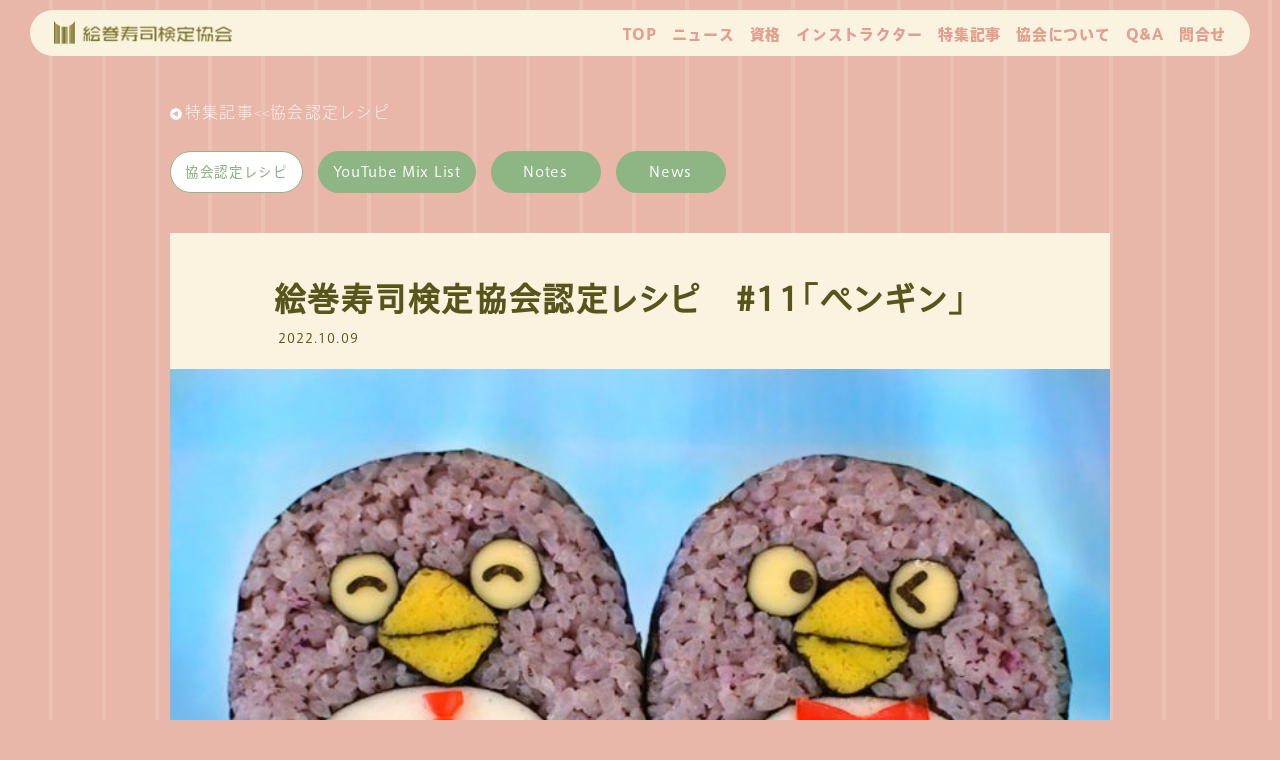

--- FILE ---
content_type: text/html; charset=UTF-8
request_url: https://www.emakisushi.com/feature/607/
body_size: 7371
content:
<!doctype html>
<html lang="ja">

<head>
	<meta charset="utf-8">
	<meta name="format-detection" content="telephone=no">
	<meta http-equiv="X-UA-Compatible" content="IE=edge">
	
	<title>絵巻寿司検定協会認定レシピ　#11「ペンギン」 | 絵巻寿司検定協会</title>
	<meta name="description" content="絵巻寿司検定協会が認定するレシピの紹介ページです。当協会では、絵巻き寿司インストラクターの活動を支援するため、協会認定レシピを用意しています。">
	<meta name="keywords" content="絵巻寿司検定協会,レシピ">
	<meta property="og:locale" content="ja"/>
	<meta property="og:type" content="article"/>
	<meta property="og:title" content="絵巻寿司検定協会認定レシピ　#11「ペンギン」 | 絵巻寿司検定協会"/>
	<meta property="og:description" content="絵巻寿司検定協会が認定するレシピの紹介ページです。当協会では、絵巻き寿司インストラクターの活動を支援するため、協会認定レシピを用意しています。"/>
	<meta property="og:url" content="https://www.emakisushi.comhttps://www.emakisushi.com/feature/607/"/>
	<meta property="og:image" content=""/>
	<link rel="canonical" href="https://www.emakisushi.comhttps://www.emakisushi.com/feature/607/"/>

	<link href="/assets/img/common/favicon.ico" rel="shortcut icon">
	<link rel="stylesheet" type="text/css" href="/assets/css/style.css">
	<link rel="stylesheet" type="text/css" href="/assets/js/slick/slick.css">
	<script src="/assets/js/head.js"></script>
	<meta name='robots' content='index, follow, max-image-preview:large, max-snippet:-1, max-video-preview:-1' />
<link rel="alternate" title="oEmbed (JSON)" type="application/json+oembed" href="https://www.emakisushi.com/wp-json/oembed/1.0/embed?url=https%3A%2F%2Fwww.emakisushi.com%2Ffeature%2F607%2F" />
<link rel="alternate" title="oEmbed (XML)" type="text/xml+oembed" href="https://www.emakisushi.com/wp-json/oembed/1.0/embed?url=https%3A%2F%2Fwww.emakisushi.com%2Ffeature%2F607%2F&#038;format=xml" />
<style id='wp-img-auto-sizes-contain-inline-css' type='text/css'>
img:is([sizes=auto i],[sizes^="auto," i]){contain-intrinsic-size:3000px 1500px}
/*# sourceURL=wp-img-auto-sizes-contain-inline-css */
</style>
<style id='wp-emoji-styles-inline-css' type='text/css'>

	img.wp-smiley, img.emoji {
		display: inline !important;
		border: none !important;
		box-shadow: none !important;
		height: 1em !important;
		width: 1em !important;
		margin: 0 0.07em !important;
		vertical-align: -0.1em !important;
		background: none !important;
		padding: 0 !important;
	}
/*# sourceURL=wp-emoji-styles-inline-css */
</style>
<style id='wp-block-library-inline-css' type='text/css'>
:root{--wp-block-synced-color:#7a00df;--wp-block-synced-color--rgb:122,0,223;--wp-bound-block-color:var(--wp-block-synced-color);--wp-editor-canvas-background:#ddd;--wp-admin-theme-color:#007cba;--wp-admin-theme-color--rgb:0,124,186;--wp-admin-theme-color-darker-10:#006ba1;--wp-admin-theme-color-darker-10--rgb:0,107,160.5;--wp-admin-theme-color-darker-20:#005a87;--wp-admin-theme-color-darker-20--rgb:0,90,135;--wp-admin-border-width-focus:2px}@media (min-resolution:192dpi){:root{--wp-admin-border-width-focus:1.5px}}.wp-element-button{cursor:pointer}:root .has-very-light-gray-background-color{background-color:#eee}:root .has-very-dark-gray-background-color{background-color:#313131}:root .has-very-light-gray-color{color:#eee}:root .has-very-dark-gray-color{color:#313131}:root .has-vivid-green-cyan-to-vivid-cyan-blue-gradient-background{background:linear-gradient(135deg,#00d084,#0693e3)}:root .has-purple-crush-gradient-background{background:linear-gradient(135deg,#34e2e4,#4721fb 50%,#ab1dfe)}:root .has-hazy-dawn-gradient-background{background:linear-gradient(135deg,#faaca8,#dad0ec)}:root .has-subdued-olive-gradient-background{background:linear-gradient(135deg,#fafae1,#67a671)}:root .has-atomic-cream-gradient-background{background:linear-gradient(135deg,#fdd79a,#004a59)}:root .has-nightshade-gradient-background{background:linear-gradient(135deg,#330968,#31cdcf)}:root .has-midnight-gradient-background{background:linear-gradient(135deg,#020381,#2874fc)}:root{--wp--preset--font-size--normal:16px;--wp--preset--font-size--huge:42px}.has-regular-font-size{font-size:1em}.has-larger-font-size{font-size:2.625em}.has-normal-font-size{font-size:var(--wp--preset--font-size--normal)}.has-huge-font-size{font-size:var(--wp--preset--font-size--huge)}.has-text-align-center{text-align:center}.has-text-align-left{text-align:left}.has-text-align-right{text-align:right}.has-fit-text{white-space:nowrap!important}#end-resizable-editor-section{display:none}.aligncenter{clear:both}.items-justified-left{justify-content:flex-start}.items-justified-center{justify-content:center}.items-justified-right{justify-content:flex-end}.items-justified-space-between{justify-content:space-between}.screen-reader-text{border:0;clip-path:inset(50%);height:1px;margin:-1px;overflow:hidden;padding:0;position:absolute;width:1px;word-wrap:normal!important}.screen-reader-text:focus{background-color:#ddd;clip-path:none;color:#444;display:block;font-size:1em;height:auto;left:5px;line-height:normal;padding:15px 23px 14px;text-decoration:none;top:5px;width:auto;z-index:100000}html :where(.has-border-color){border-style:solid}html :where([style*=border-top-color]){border-top-style:solid}html :where([style*=border-right-color]){border-right-style:solid}html :where([style*=border-bottom-color]){border-bottom-style:solid}html :where([style*=border-left-color]){border-left-style:solid}html :where([style*=border-width]){border-style:solid}html :where([style*=border-top-width]){border-top-style:solid}html :where([style*=border-right-width]){border-right-style:solid}html :where([style*=border-bottom-width]){border-bottom-style:solid}html :where([style*=border-left-width]){border-left-style:solid}html :where(img[class*=wp-image-]){height:auto;max-width:100%}:where(figure){margin:0 0 1em}html :where(.is-position-sticky){--wp-admin--admin-bar--position-offset:var(--wp-admin--admin-bar--height,0px)}@media screen and (max-width:600px){html :where(.is-position-sticky){--wp-admin--admin-bar--position-offset:0px}}

/*# sourceURL=wp-block-library-inline-css */
</style><style id='global-styles-inline-css' type='text/css'>
:root{--wp--preset--aspect-ratio--square: 1;--wp--preset--aspect-ratio--4-3: 4/3;--wp--preset--aspect-ratio--3-4: 3/4;--wp--preset--aspect-ratio--3-2: 3/2;--wp--preset--aspect-ratio--2-3: 2/3;--wp--preset--aspect-ratio--16-9: 16/9;--wp--preset--aspect-ratio--9-16: 9/16;--wp--preset--color--black: #000000;--wp--preset--color--cyan-bluish-gray: #abb8c3;--wp--preset--color--white: #ffffff;--wp--preset--color--pale-pink: #f78da7;--wp--preset--color--vivid-red: #cf2e2e;--wp--preset--color--luminous-vivid-orange: #ff6900;--wp--preset--color--luminous-vivid-amber: #fcb900;--wp--preset--color--light-green-cyan: #7bdcb5;--wp--preset--color--vivid-green-cyan: #00d084;--wp--preset--color--pale-cyan-blue: #8ed1fc;--wp--preset--color--vivid-cyan-blue: #0693e3;--wp--preset--color--vivid-purple: #9b51e0;--wp--preset--gradient--vivid-cyan-blue-to-vivid-purple: linear-gradient(135deg,rgb(6,147,227) 0%,rgb(155,81,224) 100%);--wp--preset--gradient--light-green-cyan-to-vivid-green-cyan: linear-gradient(135deg,rgb(122,220,180) 0%,rgb(0,208,130) 100%);--wp--preset--gradient--luminous-vivid-amber-to-luminous-vivid-orange: linear-gradient(135deg,rgb(252,185,0) 0%,rgb(255,105,0) 100%);--wp--preset--gradient--luminous-vivid-orange-to-vivid-red: linear-gradient(135deg,rgb(255,105,0) 0%,rgb(207,46,46) 100%);--wp--preset--gradient--very-light-gray-to-cyan-bluish-gray: linear-gradient(135deg,rgb(238,238,238) 0%,rgb(169,184,195) 100%);--wp--preset--gradient--cool-to-warm-spectrum: linear-gradient(135deg,rgb(74,234,220) 0%,rgb(151,120,209) 20%,rgb(207,42,186) 40%,rgb(238,44,130) 60%,rgb(251,105,98) 80%,rgb(254,248,76) 100%);--wp--preset--gradient--blush-light-purple: linear-gradient(135deg,rgb(255,206,236) 0%,rgb(152,150,240) 100%);--wp--preset--gradient--blush-bordeaux: linear-gradient(135deg,rgb(254,205,165) 0%,rgb(254,45,45) 50%,rgb(107,0,62) 100%);--wp--preset--gradient--luminous-dusk: linear-gradient(135deg,rgb(255,203,112) 0%,rgb(199,81,192) 50%,rgb(65,88,208) 100%);--wp--preset--gradient--pale-ocean: linear-gradient(135deg,rgb(255,245,203) 0%,rgb(182,227,212) 50%,rgb(51,167,181) 100%);--wp--preset--gradient--electric-grass: linear-gradient(135deg,rgb(202,248,128) 0%,rgb(113,206,126) 100%);--wp--preset--gradient--midnight: linear-gradient(135deg,rgb(2,3,129) 0%,rgb(40,116,252) 100%);--wp--preset--font-size--small: 13px;--wp--preset--font-size--medium: 20px;--wp--preset--font-size--large: 36px;--wp--preset--font-size--x-large: 42px;--wp--preset--spacing--20: 0.44rem;--wp--preset--spacing--30: 0.67rem;--wp--preset--spacing--40: 1rem;--wp--preset--spacing--50: 1.5rem;--wp--preset--spacing--60: 2.25rem;--wp--preset--spacing--70: 3.38rem;--wp--preset--spacing--80: 5.06rem;--wp--preset--shadow--natural: 6px 6px 9px rgba(0, 0, 0, 0.2);--wp--preset--shadow--deep: 12px 12px 50px rgba(0, 0, 0, 0.4);--wp--preset--shadow--sharp: 6px 6px 0px rgba(0, 0, 0, 0.2);--wp--preset--shadow--outlined: 6px 6px 0px -3px rgb(255, 255, 255), 6px 6px rgb(0, 0, 0);--wp--preset--shadow--crisp: 6px 6px 0px rgb(0, 0, 0);}:where(.is-layout-flex){gap: 0.5em;}:where(.is-layout-grid){gap: 0.5em;}body .is-layout-flex{display: flex;}.is-layout-flex{flex-wrap: wrap;align-items: center;}.is-layout-flex > :is(*, div){margin: 0;}body .is-layout-grid{display: grid;}.is-layout-grid > :is(*, div){margin: 0;}:where(.wp-block-columns.is-layout-flex){gap: 2em;}:where(.wp-block-columns.is-layout-grid){gap: 2em;}:where(.wp-block-post-template.is-layout-flex){gap: 1.25em;}:where(.wp-block-post-template.is-layout-grid){gap: 1.25em;}.has-black-color{color: var(--wp--preset--color--black) !important;}.has-cyan-bluish-gray-color{color: var(--wp--preset--color--cyan-bluish-gray) !important;}.has-white-color{color: var(--wp--preset--color--white) !important;}.has-pale-pink-color{color: var(--wp--preset--color--pale-pink) !important;}.has-vivid-red-color{color: var(--wp--preset--color--vivid-red) !important;}.has-luminous-vivid-orange-color{color: var(--wp--preset--color--luminous-vivid-orange) !important;}.has-luminous-vivid-amber-color{color: var(--wp--preset--color--luminous-vivid-amber) !important;}.has-light-green-cyan-color{color: var(--wp--preset--color--light-green-cyan) !important;}.has-vivid-green-cyan-color{color: var(--wp--preset--color--vivid-green-cyan) !important;}.has-pale-cyan-blue-color{color: var(--wp--preset--color--pale-cyan-blue) !important;}.has-vivid-cyan-blue-color{color: var(--wp--preset--color--vivid-cyan-blue) !important;}.has-vivid-purple-color{color: var(--wp--preset--color--vivid-purple) !important;}.has-black-background-color{background-color: var(--wp--preset--color--black) !important;}.has-cyan-bluish-gray-background-color{background-color: var(--wp--preset--color--cyan-bluish-gray) !important;}.has-white-background-color{background-color: var(--wp--preset--color--white) !important;}.has-pale-pink-background-color{background-color: var(--wp--preset--color--pale-pink) !important;}.has-vivid-red-background-color{background-color: var(--wp--preset--color--vivid-red) !important;}.has-luminous-vivid-orange-background-color{background-color: var(--wp--preset--color--luminous-vivid-orange) !important;}.has-luminous-vivid-amber-background-color{background-color: var(--wp--preset--color--luminous-vivid-amber) !important;}.has-light-green-cyan-background-color{background-color: var(--wp--preset--color--light-green-cyan) !important;}.has-vivid-green-cyan-background-color{background-color: var(--wp--preset--color--vivid-green-cyan) !important;}.has-pale-cyan-blue-background-color{background-color: var(--wp--preset--color--pale-cyan-blue) !important;}.has-vivid-cyan-blue-background-color{background-color: var(--wp--preset--color--vivid-cyan-blue) !important;}.has-vivid-purple-background-color{background-color: var(--wp--preset--color--vivid-purple) !important;}.has-black-border-color{border-color: var(--wp--preset--color--black) !important;}.has-cyan-bluish-gray-border-color{border-color: var(--wp--preset--color--cyan-bluish-gray) !important;}.has-white-border-color{border-color: var(--wp--preset--color--white) !important;}.has-pale-pink-border-color{border-color: var(--wp--preset--color--pale-pink) !important;}.has-vivid-red-border-color{border-color: var(--wp--preset--color--vivid-red) !important;}.has-luminous-vivid-orange-border-color{border-color: var(--wp--preset--color--luminous-vivid-orange) !important;}.has-luminous-vivid-amber-border-color{border-color: var(--wp--preset--color--luminous-vivid-amber) !important;}.has-light-green-cyan-border-color{border-color: var(--wp--preset--color--light-green-cyan) !important;}.has-vivid-green-cyan-border-color{border-color: var(--wp--preset--color--vivid-green-cyan) !important;}.has-pale-cyan-blue-border-color{border-color: var(--wp--preset--color--pale-cyan-blue) !important;}.has-vivid-cyan-blue-border-color{border-color: var(--wp--preset--color--vivid-cyan-blue) !important;}.has-vivid-purple-border-color{border-color: var(--wp--preset--color--vivid-purple) !important;}.has-vivid-cyan-blue-to-vivid-purple-gradient-background{background: var(--wp--preset--gradient--vivid-cyan-blue-to-vivid-purple) !important;}.has-light-green-cyan-to-vivid-green-cyan-gradient-background{background: var(--wp--preset--gradient--light-green-cyan-to-vivid-green-cyan) !important;}.has-luminous-vivid-amber-to-luminous-vivid-orange-gradient-background{background: var(--wp--preset--gradient--luminous-vivid-amber-to-luminous-vivid-orange) !important;}.has-luminous-vivid-orange-to-vivid-red-gradient-background{background: var(--wp--preset--gradient--luminous-vivid-orange-to-vivid-red) !important;}.has-very-light-gray-to-cyan-bluish-gray-gradient-background{background: var(--wp--preset--gradient--very-light-gray-to-cyan-bluish-gray) !important;}.has-cool-to-warm-spectrum-gradient-background{background: var(--wp--preset--gradient--cool-to-warm-spectrum) !important;}.has-blush-light-purple-gradient-background{background: var(--wp--preset--gradient--blush-light-purple) !important;}.has-blush-bordeaux-gradient-background{background: var(--wp--preset--gradient--blush-bordeaux) !important;}.has-luminous-dusk-gradient-background{background: var(--wp--preset--gradient--luminous-dusk) !important;}.has-pale-ocean-gradient-background{background: var(--wp--preset--gradient--pale-ocean) !important;}.has-electric-grass-gradient-background{background: var(--wp--preset--gradient--electric-grass) !important;}.has-midnight-gradient-background{background: var(--wp--preset--gradient--midnight) !important;}.has-small-font-size{font-size: var(--wp--preset--font-size--small) !important;}.has-medium-font-size{font-size: var(--wp--preset--font-size--medium) !important;}.has-large-font-size{font-size: var(--wp--preset--font-size--large) !important;}.has-x-large-font-size{font-size: var(--wp--preset--font-size--x-large) !important;}
/*# sourceURL=global-styles-inline-css */
</style>

<style id='classic-theme-styles-inline-css' type='text/css'>
/*! This file is auto-generated */
.wp-block-button__link{color:#fff;background-color:#32373c;border-radius:9999px;box-shadow:none;text-decoration:none;padding:calc(.667em + 2px) calc(1.333em + 2px);font-size:1.125em}.wp-block-file__button{background:#32373c;color:#fff;text-decoration:none}
/*# sourceURL=/wp-includes/css/classic-themes.min.css */
</style>
<link rel='stylesheet' id='wp-pagenavi-css' href='https://www.emakisushi.com/wp/wp-content/plugins/wp-pagenavi/pagenavi-css.css?ver=2.70' type='text/css' media='all' />
<link rel="https://api.w.org/" href="https://www.emakisushi.com/wp-json/" /><link rel="EditURI" type="application/rsd+xml" title="RSD" href="https://www.emakisushi.com/wp/xmlrpc.php?rsd" />
<meta name="generator" content="WordPress 6.9" />
<link rel='shortlink' href='https://www.emakisushi.com/?p=607' />
</head>

<body  >
	<div id="container">
		<header id="g__header">
						<div class="g__header-box">
				<h1 class="logo"><a href="/"><img src="/assets/img/common/logo.png" alt="絵巻寿司検定協会認定"></a></h1>
				<div class="menu sp"><span class="top"></span><span class="middle"></span><span class="bottom"></span></div>
				<div class="menu__inner">
					<nav id="g__navi">
						<ul>
							<li><a href="/">TOP</a></li>
							<li><a href="/news/">ニュース</a></li>
							<li><a href="/license/">資格</a></li>
							<li><a href="/instructor/">インストラクター</a></li>
							<li><a href="/feature/">特集記事</a></li>
							<li><a href="/about/">協会について</a></li>
							<li><a href="/faq/">Q&A</a></li>
							<li><a href="/contact/">問合せ</a></li>
						</ul>
					</nav>
				</div>
			</div>
					</header>
		<!-- /#header -->
<main id="main" role="main">
	<section class="content feature">
		<p class="link__txt"><a href="/feature/">特集記事</a><<<a href="/feature/association-certified-recipe">協会認定レシピ</a></p>
				<ul class="page_list fadeInUp">
							<li class="on"><a href="https://www.emakisushi.com/feature/association-certified-recipe/">協会認定レシピ</a></li>
							<li ><a href="https://www.emakisushi.com/feature/youtube-mix-list/">YouTube Mix List</a></li>
							<li ><a href="https://www.emakisushi.com/feature/notes/">Notes</a></li>
							<li ><a href="https://www.emakisushi.com/feature/news/">News</a></li>
					</ul>
		<div class="com__inner">
			<h2 class="head__line01 head__line05 fadeInUp">絵巻寿司検定協会認定レシピ　#11「ペンギン」<span>2022.10.09</span></h2>

			
			
				<div class="com__inner-photo fadeInUp">
											<img width="714" height="476" src="https://www.emakisushi.com/wp/wp-content/uploads/2022/10/Emakisushi_img_011-714x476.jpg" class="attachment-714x476 size-714x476 wp-post-image" alt="絵巻寿司検定協会認定レシピ　#11「ペンギン」" decoding="async" fetchpriority="high" srcset="https://www.emakisushi.com/wp/wp-content/uploads/2022/10/Emakisushi_img_011-714x476.jpg 714w, https://www.emakisushi.com/wp/wp-content/uploads/2022/10/Emakisushi_img_011-300x200.jpg 300w, https://www.emakisushi.com/wp/wp-content/uploads/2022/10/Emakisushi_img_011-768x512.jpg 768w, https://www.emakisushi.com/wp/wp-content/uploads/2022/10/Emakisushi_img_011-317x211.jpg 317w, https://www.emakisushi.com/wp/wp-content/uploads/2022/10/Emakisushi_img_011.jpg 900w" sizes="(max-width: 714px) 100vw, 714px" />									</div>
			
									<div class="c-content fadeInUp"><p>協会認定レシピを紹介します。#11は「ペンギン」です。<br />
<p>老若男女問わず人気が高い絵巻き寿司です<br />
<p>親子で一緒に巻いてみたい絵巻き寿司です。<br />
<p>&nbsp;</p>
<p>「ペンギン」は絵巻き寿司教室ぐるりで習うことができます。<br />
<p>時期は7～8月にかけて開催しております。<br />
<p>また毎年8月にオンライン講座もあります。<br />
詳細は<a href="https://kazarisushi.com/online/">こちら</a>から。（外部サイトへ遷移します）<br />
<p>&nbsp;</p>
「黒ネコ」のオンライン講座開講！<br />
10月からオンライン講座にて、「黒ネコ」の絵巻き寿司講座が開講がスタートしています。<br />
詳細は<a href="https://kazarisushi.com/online/">こちら</a>から。（外部サイトへ遷移します）<br /></div>
			<div class="share fadeInUp">
				<h3 class="head__line02">SHARE</h3>
				<ul class="share__linkUl">
					<li>
						<a href="https://twitter.com/intent/tweet?url=https://www.emakisushi.com/feature/607/&text=絵巻寿司検定協会認定レシピ　#11「ペンギン」" target="_blank">
							<img src="/assets/img/common/icon01.png" alt="tiw">
						</a>
					</li>
					<li>
						<a href="https://www.facebook.com/sharer/sharer.php?u=https://www.emakisushi.com/feature/607/" target="_blank">
							<img src="/assets/img/common/icon02.png" alt="facebook">
						</a>
					</li>
				</ul>
			</div>
		</div>
		<section class="feature__box fadeInUp">
	<div class="feature__box-inner">
		<h2 class="head__line03 fade__txt"><span class="en">FEATURE</span>特集記事</h2>
		<div class="com__btn03"><a href="/feature/">一覧を見る</a></div>
	</div>

			<ul class="feature__box-list">
							<li>
					<a href="https://www.emakisushi.com/feature/410/">
											<div class="img">
															<img src="https://www.emakisushi.com/wp/wp-content/uploads/2022/06/img01.jpg" alt="#01さくらとクローバー">
													</div>
						<div class="text">
							<h3>#01さくらとクローバー</h3>
																						<p>協会認定レシピを紹介します。#01は「さくらとクローバー」です。</p>
													</div>
					</a>
				</li>
							<li>
					<a href="https://www.emakisushi.com/feature/416/">
											<div class="img">
															<img src="https://www.emakisushi.com/wp/wp-content/uploads/2022/06/img06.jpg" alt="千葉の郷土料理「太巻き祭りずし」を訪ねて">
													</div>
						<div class="text">
							<h3>千葉の郷土料理「太巻き祭りずし」を訪ねて</h3>
																						<p>1期生の塚田節子さんは千葉県君津市のご出身で、子どもの頃から「太巻き祭り寿司」に親しんでいらっしゃいました。 千葉の巻き寿司は郷土料理としてどのように発展してきたのでしょうか。塚田さんのご母堂、岡田美代さん（1922年10月12日生）にお話を伺うため、千賀子先生が晩秋の房総半島を訪ねました。</p>
													</div>
					</a>
				</li>
								</ul>
	</section>
	</section>
</main>
<footer id="g__footer">
	<div class="f__box">
		<div class="f__logo"><a href="/"><img src="/assets/img/common/logo.png" alt="絵巻寿司検定協会認定"></a></div>
		<ul class="g__footer-navi">
			<li><a href="/about/">当協会について</a></li>
			<li><a href="/about/admission.php">入会のご案内</a></li>
			<li><a href="/about/policy.php">プライバシーポリシー</a></li>
			<li><a href="/about/notation.php">特定商取引法に基づく表記</a></li>
			<li><a href="/contact/">問合せ</a></li>
		</ul>
		<ul class="g__footer-link">
			<li><a href="https://twitter.com/emakisushi" target="_blank"><img src="/assets/img/common/icon01.png" alt="tiw"></a></li>
			<li><a href="https://www.facebook.com/emakisushi/" target="_blank"><img src="/assets/img/common/icon02.png" alt="facebook"></a></li>
			<li><a href="https://www.instagram.com/emakisushi/" target="_blank"><img src="/assets/img/common/icon03.png" alt="ins"></a></li>
		</ul>
	</div>
	<address>Copyright（C）G.Navigation （株式会社ジー・ナビゲーション）. All rights reserved.</address>
</footer>
<!-- /#footer -->
</div>
<script type="speculationrules">
{"prefetch":[{"source":"document","where":{"and":[{"href_matches":"/*"},{"not":{"href_matches":["/wp/wp-*.php","/wp/wp-admin/*","/wp/wp-content/uploads/*","/wp/wp-content/*","/wp/wp-content/plugins/*","/wp/wp-content/themes/wp/*","/*\\?(.+)"]}},{"not":{"selector_matches":"a[rel~=\"nofollow\"]"}},{"not":{"selector_matches":".no-prefetch, .no-prefetch a"}}]},"eagerness":"conservative"}]}
</script>
<script id="wp-emoji-settings" type="application/json">
{"baseUrl":"https://s.w.org/images/core/emoji/17.0.2/72x72/","ext":".png","svgUrl":"https://s.w.org/images/core/emoji/17.0.2/svg/","svgExt":".svg","source":{"concatemoji":"https://www.emakisushi.com/wp/wp-includes/js/wp-emoji-release.min.js?ver=6.9"}}
</script>
<script type="module">
/* <![CDATA[ */
/*! This file is auto-generated */
const a=JSON.parse(document.getElementById("wp-emoji-settings").textContent),o=(window._wpemojiSettings=a,"wpEmojiSettingsSupports"),s=["flag","emoji"];function i(e){try{var t={supportTests:e,timestamp:(new Date).valueOf()};sessionStorage.setItem(o,JSON.stringify(t))}catch(e){}}function c(e,t,n){e.clearRect(0,0,e.canvas.width,e.canvas.height),e.fillText(t,0,0);t=new Uint32Array(e.getImageData(0,0,e.canvas.width,e.canvas.height).data);e.clearRect(0,0,e.canvas.width,e.canvas.height),e.fillText(n,0,0);const a=new Uint32Array(e.getImageData(0,0,e.canvas.width,e.canvas.height).data);return t.every((e,t)=>e===a[t])}function p(e,t){e.clearRect(0,0,e.canvas.width,e.canvas.height),e.fillText(t,0,0);var n=e.getImageData(16,16,1,1);for(let e=0;e<n.data.length;e++)if(0!==n.data[e])return!1;return!0}function u(e,t,n,a){switch(t){case"flag":return n(e,"\ud83c\udff3\ufe0f\u200d\u26a7\ufe0f","\ud83c\udff3\ufe0f\u200b\u26a7\ufe0f")?!1:!n(e,"\ud83c\udde8\ud83c\uddf6","\ud83c\udde8\u200b\ud83c\uddf6")&&!n(e,"\ud83c\udff4\udb40\udc67\udb40\udc62\udb40\udc65\udb40\udc6e\udb40\udc67\udb40\udc7f","\ud83c\udff4\u200b\udb40\udc67\u200b\udb40\udc62\u200b\udb40\udc65\u200b\udb40\udc6e\u200b\udb40\udc67\u200b\udb40\udc7f");case"emoji":return!a(e,"\ud83e\u1fac8")}return!1}function f(e,t,n,a){let r;const o=(r="undefined"!=typeof WorkerGlobalScope&&self instanceof WorkerGlobalScope?new OffscreenCanvas(300,150):document.createElement("canvas")).getContext("2d",{willReadFrequently:!0}),s=(o.textBaseline="top",o.font="600 32px Arial",{});return e.forEach(e=>{s[e]=t(o,e,n,a)}),s}function r(e){var t=document.createElement("script");t.src=e,t.defer=!0,document.head.appendChild(t)}a.supports={everything:!0,everythingExceptFlag:!0},new Promise(t=>{let n=function(){try{var e=JSON.parse(sessionStorage.getItem(o));if("object"==typeof e&&"number"==typeof e.timestamp&&(new Date).valueOf()<e.timestamp+604800&&"object"==typeof e.supportTests)return e.supportTests}catch(e){}return null}();if(!n){if("undefined"!=typeof Worker&&"undefined"!=typeof OffscreenCanvas&&"undefined"!=typeof URL&&URL.createObjectURL&&"undefined"!=typeof Blob)try{var e="postMessage("+f.toString()+"("+[JSON.stringify(s),u.toString(),c.toString(),p.toString()].join(",")+"));",a=new Blob([e],{type:"text/javascript"});const r=new Worker(URL.createObjectURL(a),{name:"wpTestEmojiSupports"});return void(r.onmessage=e=>{i(n=e.data),r.terminate(),t(n)})}catch(e){}i(n=f(s,u,c,p))}t(n)}).then(e=>{for(const n in e)a.supports[n]=e[n],a.supports.everything=a.supports.everything&&a.supports[n],"flag"!==n&&(a.supports.everythingExceptFlag=a.supports.everythingExceptFlag&&a.supports[n]);var t;a.supports.everythingExceptFlag=a.supports.everythingExceptFlag&&!a.supports.flag,a.supports.everything||((t=a.source||{}).concatemoji?r(t.concatemoji):t.wpemoji&&t.twemoji&&(r(t.twemoji),r(t.wpemoji)))});
//# sourceURL=https://www.emakisushi.com/wp/wp-includes/js/wp-emoji-loader.min.js
/* ]]> */
</script>
<script src="https://yubinbango.github.io/yubinbango/yubinbango.js" charset="UTF-8"></script>
<script src="/assets/js/jquery-3.6.0.min.js"></script>
<script src="/assets/js/slick/slick.js"></script>
<script src="/assets/js/common.js"></script>
</body>

</html>


--- FILE ---
content_type: text/css
request_url: https://www.emakisushi.com/assets/css/style.css
body_size: 11298
content:
@charset "UTF-8";
@media screen and (max-width: 896px) {
  .fadeInUp {
    opacity: 1 !important;
    -webkit-transform: none !important;
        -ms-transform: none !important;
            transform: none !important; } }

/*------------------------------------------------------------
	デフォルトスタイル
------------------------------------------------------------*/
html,
body,
div,
span,
applet,
object,
iframe,
h1,
h2,
h3,
h4,
h5,
h6,
p,
blockquote,
pre,
a,
abbr,
acronym,
address,
big,
cite,
code,
del,
dfn,
em,
font,
img,
ins,
kbd,
q,
s,
samp,
small,
strike,
strong,
sub,
sup,
tt,
var,
b,
u,
i,
center,
dl,
dt,
dd,
ol,
ul,
li,
fieldset,
form,
label,
legend,
table,
caption,
tbody,
tfoot,
thead,
tr,
th,
td {
  margin: 0;
  padding: 0;
  background: transparent;
  border: 0;
  outline: 0;
  font-size: 1em; }

html {
  font-size: 93.75%; }

@font-face {
  font-family: 'AxisBasicProN-R';
  font-style: normal;
  font-weight: 100;
  src: url("../fonts/AxisBasicProN-R.woff") format("woff"), url("../fonts/AxisBasicProN-R.ttf") format("truetype");
  /* Safari, Android, iOS */ }

@font-face {
  font-family: 'AxisBasicProN-M';
  font-style: normal;
  font-weight: 100;
  src: url("../fonts/AxisBasicProN-M.woff") format("woff"), url("../fonts/AxisBasicProN-M.ttf") format("truetype");
  /* Safari, Android, iOS */ }

@font-face {
  font-family: 'AxisBasicProN-B';
  font-style: normal;
  font-weight: 100;
  src: url("../fonts/AxisBasicProN-B.woff") format("woff"), url("../fonts/AxisBasicProN-B.ttf") format("truetype");
  /* Safari, Android, iOS */ }

@font-face {
  font-family: 'AxisBasicProN-H';
  font-style: normal;
  font-weight: 100;
  src: url("../fonts/AxisBasicProN-H.woff") format("woff"), url("../fonts/AxisBasicProN-H.ttf") format("truetype");
  /* Safari, Android, iOS */ }

body,
table,
input,
textarea,
select,
option {
  font-family: 'AxisBasicProN-R'; }

article,
aside,
canvas,
details,
figcaption,
figure,
footer,
header,
hgroup,
menu,
nav,
section,
summary {
  display: block; }

ol,
ul {
  list-style: none; }

blockquote,
q {
  quotes: none; }

:focus {
  outline: 0; }

ins {
  text-decoration: none; }

del {
  text-decoration: line-through; }

img {
  vertical-align: top;
  max-width: 100%;
  height: auto; }

a {
  -webkit-transition: all 0.3s;
  transition: all 0.3s; }

a,
a:link {
  color: #58551a;
  text-decoration: none; }

a:visited {
  color: #58551a; }

a:hover {
  color: #58551a; }

a:active {
  color: #58551a; }

/*------------------------------------------------------------
	レイアウト
------------------------------------------------------------*/
body {
  min-width: 980px;
  color: #58551a;
  font-size: 1.3rem;
  line-height: 1.5;
  -moz-text-size-adjust: none;
   -ms-text-size-adjust: none;
       text-size-adjust: none;
  -webkit-text-size-adjust: none;
  background: #E9B7AA url(../img/common/bg_icon.png) repeat top left/106px; }

#container {
  text-align: left;
  overflow: hidden; }

#main {
  padding-top: 101px;
  display: block; }

a[href^="tel:"] {
  cursor: default;
  pointer-events: none; }

@media all and (min-width: 897px) {
  .sp {
    display: none !important; } }

@media all and (max-width: 896px) {
  body {
    min-width: inherit;
    font-size: 1.2rem; }
  a:hover,
  a:hover img {
    opacity: 1 !important; }
  .pc {
    display: none !important; }
  a[href^="tel:"] {
    cursor: pointer;
    pointer-events: auto; }
  body.fixed {
    position: fixed;
    top: 0;
    left: 0;
    width: 100%;
    height: 100%; } }

/*------------------------------------------------------------
	ヘッダー
------------------------------------------------------------*/
#g__header {
  position: fixed;
  top: 10px;
  left: 50%;
  -webkit-transform: translateX(-50%);
      -ms-transform: translateX(-50%);
          transform: translateX(-50%);
  width: 100%;
  z-index: 100; }

#g__header .g__header-box {
  margin: 0 30px;
  background-color: #FAF3E0;
  border-radius: 50px;
  display: -webkit-box;
  display: -webkit-flex;
  display: -ms-flexbox;
  display: flex;
  -webkit-box-pack: justify;
  -webkit-justify-content: space-between;
      -ms-flex-pack: justify;
          justify-content: space-between;
  -webkit-box-align: center;
  -webkit-align-items: center;
      -ms-flex-align: center;
          align-items: center;
  padding: 5px 19px 6px 24px;
  -webkit-box-sizing: border-box;
          box-sizing: border-box; }

.logo {
  width: 178px;
  margin-top: 6px; }

#g__navi li {
  margin: 0 5px;
  display: inline-block; }

#g__navi li a {
  color: #e39f8f;
  font-size: 1rem;
  font-family: 'AxisBasicProN-H';
  letter-spacing: 0.05em;
  -webkit-transition: all 0.3s;
  transition: all 0.3s; }

@media all and (min-width: 897px) {
  #g__navi li a:hover {
    opacity: 0.7; } }

.menu {
  position: fixed;
  top: 15px;
  right: 30px;
  height: 30px;
  width: 35px;
  cursor: pointer;
  z-index: 199;
  -webkit-transition: opacity .25s ease;
  transition: opacity .25s ease;
  -webkit-transition: all .3s ease; }

.menu.active span {
  background-color: #e39f8f; }

.menu.active .top {
  -webkit-transform: translateY(15px) translateX(0) rotate(-45deg);
      -ms-transform: translateY(15px) translateX(0) rotate(-45deg);
          transform: translateY(15px) translateX(0) rotate(-45deg); }

.menu.active .middle {
  opacity: 0; }

.menu.active .bottom {
  -webkit-transform: translateY(-7px) translateX(0) rotate(45deg);
      -ms-transform: translateY(-7px) translateX(0) rotate(45deg);
          transform: translateY(-7px) translateX(0) rotate(45deg); }

.menu span {
  background: #e39f8f;
  border: none;
  height: 2px;
  width: 100%;
  position: absolute;
  top: 0;
  left: 0;
  -webkit-transition: all .35s ease;
  transition: all .35s ease;
  cursor: pointer; }

.menu span:nth-of-type(2) {
  top: 11px; }

.menu span:nth-of-type(3) {
  top: 22px; }

@media all and (max-width: 896px) {
  #g__header {
    margin-bottom: 0;
    padding-top: 0;
    max-width: inherit;
    top: 0;
    left: 0;
    -webkit-transform: none;
        -ms-transform: none;
            transform: none; }
  #g__header .g__header-box {
    margin: 10px 0 0 20px;
    max-width: inherit;
    background-color: transparent;
    display: block;
    position: relative;
    background-color: #faf3e0;
    border-radius: 50px 0 0 50px; }
  .menu {
    top: 20px;
    width: 30px; }
  .menu__inner {
    width: 100%;
    height: 100vh;
    padding: 50px 20px;
    overflow-y: auto;
    display: none;
    background-color: #fff;
    position: fixed;
    top: 0;
    left: 0;
    z-index: 100;
    -webkit-box-sizing: border-box;
            box-sizing: border-box; }
  #g__navi li {
    margin-bottom: 13px;
    padding-bottom: 12px;
    display: block;
    text-align: center;
    border-bottom: 1px solid #7b752a; }
  #g__navi li:last-child {
    border-bottom: none; }
  #g__navi li a {
    font-size: 1.2rem; } }

/*------------------------------------------------------------
	フッター
------------------------------------------------------------*/
#g__footer {
  margin-top: 76px;
  padding-bottom: 10px;
  background-color: #F0A998; }

#g__footer .f__box {
  padding: 39px 0 35px;
  background-color: #FAF3E0; }

#g__footer .f__logo {
  margin: 0 auto 18px;
  max-width: 320px; }

#g__footer .g__footer-navi {
  margin-bottom: 18px;
  display: -webkit-box;
  display: -webkit-flex;
  display: -ms-flexbox;
  display: flex;
  -webkit-box-pack: center;
  -webkit-justify-content: center;
      -ms-flex-pack: center;
          justify-content: center; }

#g__footer .g__footer-navi li {
  margin: 0 8px; }

#g__footer .g__footer-navi a {
  color: #7b752a;
  font-size: 1.1rem;
  letter-spacing: 0.05em; }

#g__footer .g__footer-navi a:hover {
  opacity: 0.7; }

#g__footer .g__footer-link {
  display: -webkit-box;
  display: -webkit-flex;
  display: -ms-flexbox;
  display: flex;
  -webkit-box-pack: center;
  -webkit-justify-content: center;
      -ms-flex-pack: center;
          justify-content: center;
  -webkit-box-align: center;
  -webkit-align-items: center;
      -ms-flex-align: center;
          align-items: center; }

#g__footer .g__footer-link li {
  margin: 0 5px;
  width: 40px; }

#g__footer .g__footer-link li a:hover {
  opacity: 0.7; }

#g__footer address {
  padding-top: 10px;
  color: #fff;
  font-size: 1rem;
  font-family: 'AxisBasicProN-R';
  font-style: normal;
  text-align: center; }

@media all and (max-width: 896px) {
  #g__footer .f__logo {
    margin: 0 auto 22px;
    max-width: 280px; }
  #g__footer .g__footer-navi {
    margin-bottom: 35px;
    display: block; }
  #g__footer .g__footer-navi li {
    margin: 0 0 10px;
    text-align: center; }
  #g__footer address {
    padding: 10px;
    font-size: 1rem;
    line-height: 1.8; }
  #g__footer .g__footer-link li {
    width: 35px; } }

/*------------------------------------------------------------
	汎用スタイル
------------------------------------------------------------*/
/* clearfix */
.clearfix:after {
  content: "";
  display: block;
  clear: both; }

/* flex */
.flex,
.flexA,
.flexB,
.flexC {
  display: -webkit-box;
  display: -webkit-flex;
  display: -ms-flexbox;
  display: flex;
  -webkit-flex-wrap: wrap;
      -ms-flex-wrap: wrap;
          flex-wrap: wrap; }

.flexA {
  -webkit-justify-content: space-around;
      -ms-flex-pack: distribute;
          justify-content: space-around; }

.flexB {
  -webkit-box-pack: justify;
  -webkit-justify-content: space-between;
      -ms-flex-pack: justify;
          justify-content: space-between; }

.flexC {
  -webkit-box-pack: center;
  -webkit-justify-content: center;
      -ms-flex-pack: center;
          justify-content: center; }

/*------------------------------------------------------------
	common
------------------------------------------------------------*/
.content {
  margin: 0 auto;
  max-width: 940px; }

@media all and (max-width: 896px) {
  .content {
    max-width: inherit;
    padding: 0 20px; } }

/* fade__txt */
.fade__txt span {
  opacity: 0;
  display: inline-block;
  vertical-align: top;
  -webkit-transition: all 0.5s ease-in-out;
  transition: all 0.5s ease-in-out; }

.fade__txt.on span {
  opacity: 1; }

/* link__txt */
.link__txt {
  margin-bottom: 12px;
  padding-left: 15px;
  color: #fff;
  font-size: 0.8rem;
  font-family: 'AxisBasicProN-B';
  letter-spacing: 0.1em;
  position: relative; }

.link__txt a {
  color: #fff;
  font-size: 1.05rem; }

@media all and (min-width: 897px) {
  .link__txt a:hover {
    opacity: 0.7; } }

.link__txt::before {
  margin-top: 1px;
  position: absolute;
  top: 50%;
  -webkit-transform: translateY(-50%);
      -ms-transform: translateY(-50%);
          transform: translateY(-50%);
  left: 0;
  width: 12px;
  height: 12px;
  content: '';
  background: url(../img/common/arrow01.png) no-repeat center left/12px; }

/* head__line */
.head__line01 {
  margin: 0 auto 32px;
  max-width: 733px;
  color: #58551a;
  font-size: 2.1rem;
  text-align: center;
  font-family: 'AxisBasicProN-R';
  letter-spacing: 0.05em;
  -webkit-font-smoothing: antialiased;
  -webkit-font-feature-settings: "palt";
          font-feature-settings: "palt"; }

.head__line01 span {
  display: block;
  font-family: 'AxisBasicProN-R';
  font-size: 0.8rem;
  margin: 9px 0 0 4px;
  font-weight: 100;
  letter-spacing: 0.095em; }

.head__line02 {
  margin-bottom: 12px;
  color: #e39f8f;
  font-size: 1rem;
  font-weight: 500;
  font-family: 'AxisBasicProN-H';
  text-align: center;
  letter-spacing: 0.05em; }

.head__line03 {
  margin-bottom: 27px;
  color: #fff;
  font-size: 1rem;
  font-weight: 100;
  letter-spacing: 0.1em; }

.head__line03 .en {
  margin-bottom: 2px;
  display: block;
  font-size: 2.4rem;
  font-weight: bold;
  font-family: 'AxisBasicProN-B';
  letter-spacing: 0.19em; }

.head__line04 {
  margin: 0 0 28px 72px;
  padding: 0 0 3px 16px;
  color: #fff;
  font-family: 'AxisBasicProN-B';
  font-size: 1.6rem;
  font-weight: 500;
  border-radius: 20px 0 0 20px;
  position: relative;
  z-index: 5;
  background-color: #d46974; }

.head__line04::after {
  width: 10000px;
  position: absolute;
  top: 0;
  bottom: 0;
  left: 10000px;
  background-color: #d46974;
  content: '';
  z-index: -1; }

.head__line05 {
  text-align: left; }

@media all and (max-width: 896px) {
  .head__line01 {
    margin: 0 auto 32px;
    max-width: inherit;
    font-size: 1.2rem; }
  .head__line03 .en {
    font-size: 2rem; } }

/* com__inner */
.com__inner {
  margin-bottom: 42px;
  padding: 0 0 50px;
  background-color: #FAF3E0; }

.com__inner .com__inner-photo {
  margin-bottom: 49px; }

.com__inner .com__inner-photo img {
  width: 100%; }

.com__inner p {
  margin: 0 auto 43px;
  max-width: 733px;
  font-size: 0.9rem;
  font-family: 'AxisBasicProN-R';
  font-weight: 100;
  letter-spacing: 0.05em;
  line-height: 2.22; }

@media all and (max-width: 896px) {
  .com__inner p {
    margin-bottom: 30px;
    max-width: inherit;
    padding: 0 20px; } }

/* share */
.share .share__linkUl {
  display: -webkit-box;
  display: -webkit-flex;
  display: -ms-flexbox;
  display: flex;
  -webkit-box-pack: center;
  -webkit-justify-content: center;
      -ms-flex-pack: center;
          justify-content: center;
  -webkit-box-align: center;
  -webkit-align-items: center;
      -ms-flex-align: center;
          align-items: center; }

.share .share__linkUl li {
  margin: 0 5px;
  width: 25px; }

@media all and (min-width: 897px) {
  .share .share__linkUl li a:hover {
    opacity: 0.7; } }

/* feature__box */
.feature__box {
  margin: 0 auto;
  max-width: 940px; }

.feature__box .head__line03 {
  margin-bottom: 0; }

.feature__box .feature__box-inner {
  margin-bottom: 21px;
  display: -webkit-box;
  display: -webkit-flex;
  display: -ms-flexbox;
  display: flex;
  -webkit-box-pack: justify;
  -webkit-justify-content: space-between;
      -ms-flex-pack: justify;
          justify-content: space-between;
  -webkit-box-align: start;
  -webkit-align-items: flex-start;
      -ms-flex-align: start;
          align-items: flex-start; }

.feature__box .com__btn03 a {
  padding: 9px 2px 10px;
  width: 84px;
  display: block;
  color: #fff;
  font-size: 0.9rem;
  font-family: 'AxisBasicProN-R';
  -webkit-box-sizing: border-box;
          box-sizing: border-box;
  text-align: center;
  border-radius: 50px;
  background-color: #E59784;
  margin-top: 10px; }

.feature__box .feature__box-list {
  display: -webkit-box;
  display: -webkit-flex;
  display: -ms-flexbox;
  display: flex;
  -webkit-box-pack: justify;
  -webkit-justify-content: space-between;
      -ms-flex-pack: justify;
          justify-content: space-between; }

.feature__box .feature__box-list li {
  margin-right: 35px;
  width: calc(50% - 16px);
  background-color: #fff; }

.feature__box .feature__box-list li a {
  display: block; }

@media all and (min-width: 897px) {
  .feature__box .feature__box-list li a:hover {
    opacity: 0.7; } }

.feature__box .feature__box-list li:nth-child(2n) {
  margin-right: 0; }

.feature__box .feature__box-list .img {
  height: 202px;
  overflow: hidden;
  position: relative; }

.feature__box .feature__box-list .img::after {
  position: absolute;
  bottom: 0;
  right: 0;
  z-index: 5;
  content: '';
  width: 0;
  height: 0;
  border-left: 522px solid transparent;
  border-bottom: 30px solid #fff;
  -webkit-transform: rotate(0deg);
      -ms-transform: rotate(0deg);
          transform: rotate(0deg); }

.feature__box .feature__box-list .img img {
  width: 100%; }

.feature__box .feature__box-list .text {
  padding: 7px 18px 7px;
  -webkit-box-sizing: border-box;
          box-sizing: border-box; }

.feature__box .feature__box-list h3 {
  font-size: 1.4rem;
  margin-bottom: 9px;
  letter-spacing: 0; }

.feature__box .feature__box-list p {
  font-size: 1rem;
  font-family: 'AxisBasicProN-R';
  letter-spacing: 0.05em;
  line-height: 2.25;
  -webkit-transform: scale(0.8);
      -ms-transform: scale(0.8);
          transform: scale(0.8);
  margin: -7px -38px 0;
  overflow: hidden;
  display: -webkit-box;
  -webkit-line-clamp: 3;
  -webkit-box-orient: vertical; }

@media all and (max-width: 896px) {
  .feature__box {
    max-width: inherit; }
  .feature__box .feature__box-list {
    display: block; }
  .feature__box .feature__box-list li {
    margin: 0 0 30px;
    width: auto; }
  .feature__box .feature__box-list li:last-child {
    margin-bottom: 0; }
  .feature__box .feature__box-list .text {
    padding: 9px 15px 13px; }
  .feature__box .feature__box-list .img {
    height: auto; }
  .feature__box .feature__box-list h3 {
    font-size: 1.3rem; } }

/* com__list */
.com__list li {
  margin-bottom: 28px; }

.com__list li:last-child {
  margin-bottom: 0; }

.com__list li > a {
  padding: 11px 109px 10px 24px;
  display: -webkit-box;
  display: -webkit-flex;
  display: -ms-flexbox;
  display: flex;
  -webkit-box-align: center;
  -webkit-align-items: center;
      -ms-flex-align: center;
          align-items: center;
  -webkit-box-sizing: border-box;
          box-sizing: border-box;
  background-color: #FAF3E0;
  position: relative; }

.com__list li p.txt {
  -webkit-box-pack: center;
  -webkit-justify-content: center;
      -ms-flex-pack: center;
          justify-content: center; }

@media all and (min-width: 897px) {
  .com__list li a:hover {
    opacity: 0.7; } }

.com__list li .img {
  margin-right: 24px;
  width: 66.5px;
  height: 66.5px;
  -webkit-flex-shrink: 0;
      -ms-flex-negative: 0;
          flex-shrink: 0;
  background-position: center center;
  background-size: cover;
  background-repeat: no-repeat; }

.com__list li p {
  margin-top: -3px;
  font-size: 0.8rem;
  font-weight: 300;
  letter-spacing: 0.18em;
  -webkit-font-smoothing: antialiased;
  -webkit-font-feature-settings: "palt";
          font-feature-settings: "palt"; }

.com__list li p span {
  margin-bottom: 5px;
  display: block;
  font-size: 1.4rem;
  font-weight: 500;
  font-family: 'AxisBasicProN-B';
  overflow: hidden;
  display: -webkit-box;
  -webkit-line-clamp: 1;
  -webkit-box-orient: vertical; }

.com__list li p.txt {
  margin-top: -4px;
  width: 198px;
  color: #fff;
  font-size: 1.2rem;
  font-weight: 500;
  font-family: 'AxisBasicProN-R';
  letter-spacing: 0.05em;
  text-align: center;
  background-color: #8eb584;
  border-radius: 30px;
  padding: 10px 2px 11px;
  -webkit-box-sizing: border-box;
          box-sizing: border-box;
  position: absolute;
  top: 25px;
  right: -20px;
  -webkit-transform: scale(0.6);
      -ms-transform: scale(0.6);
          transform: scale(0.6); }

@media all and (max-width: 896px) {
  .com__list li {
    margin-bottom: 15px; }
  .com__list li > a {
    padding: 10px; }
  .com__list li > a {
    padding: 10px 90px 10px 10px; }
  .com__list li p {
    -webkit-box-flex: 1;
    -webkit-flex: 1;
        -ms-flex: 1;
            flex: 1; }
  .com__list li p span {
    font-size: 0.9rem; }
  .com__list li .img {
    margin-right: 9px;
    width: 66px;
    height: 66px; }
  .com__list li p.txt {
    right: -21px;
    -webkit-transform: translateY(-50%);
        -ms-transform: translateY(-50%);
            transform: translateY(-50%);
    font-size: 0.6rem;
    top: 50%;
    right: 10px;
    width: 85px;
    padding: 6px 2px;
    letter-spacing: 0; } }

/* com__btn */
.com__btn {
  text-align: center;
  overflow: hidden;
  width: 204px;
  margin: 0 auto; }

.com__btn a {
  height: 48px;
  width: calc(100% + 20px);
  display: inline-block;
  padding: 13px 32px 14px 10px;
  color: #fff;
  font-size: 0.9rem;
  letter-spacing: 0.05em;
  text-align: center;
  -webkit-box-sizing: border-box;
          box-sizing: border-box;
  background-color: #e59784;
  -webkit-transition: all 0.3s;
  transition: all 0.3s;
  position: relative; }

@media all and (min-width: 897px) {
  .com__btn a:hover {
    -webkit-transform: translateX(-60px);
        -ms-transform: translateX(-60px);
            transform: translateX(-60px);
    -webkit-transition: -webkit-transform .5s;
    transition: -webkit-transform .5s;
    transition: transform .5s;
    transition: transform .5s, -webkit-transform .5s; }
  .com__btn a::before {
    content: "";
    position: absolute;
    display: block;
    top: 0;
    right: 0;
    width: 0;
    height: 0;
    border-style: solid;
    border-width: 0 0 48px 20px;
    border-color: transparent transparent #f7e4bf transparent;
    z-index: 2; }
  .com__btn a::after {
    content: "";
    position: absolute;
    display: block;
    width: 50px;
    height: 100%;
    top: 0;
    right: -50px;
    background: #f7e4bf url("../img/common/arrow02.svg") center left 4px no-repeat;
    background-size: 26px auto; } }

.com__btn02 a {
  position: relative; }

/* course__box */
.course__box {
  margin: 0 auto 53px;
  max-width: 787px; }

.course__box .img__box {
  margin-bottom: 72px;
  display: -webkit-box;
  display: -webkit-flex;
  display: -ms-flexbox;
  display: flex;
  -webkit-box-pack: justify;
  -webkit-justify-content: space-between;
      -ms-flex-pack: justify;
          justify-content: space-between; }

.course__box .img__box .img__box-txt {
  max-width: 480px; }

.course__box .img__box:last-child {
  margin-bottom: 0; }

.course__box .img__box h3 {
  margin-bottom: 58px;
  font-size: 2.4rem;
  font-family: 'AxisBasicProN-B';
  letter-spacing: 0.18em;
  font-weight: 50; }

.course__box .img__box .ttl {
  margin-bottom: 3px;
  font-size: 1.05rem;
  letter-spacing: 0.1em; }

.course__box .img__box p {
  margin-bottom: 24px;
  font-family: 'AxisBasicProN-R';
  font-size: 0.9rem;
  letter-spacing: 0.05em;
  line-height: 2.22; }

.course__box .img__box .img__box-photo {
  width: 161px;
  margin-top: 2px;
  z-index: 5;
  position: relative; }

.course__box .img__box .img__box-photo img {
  width: 100%; }

.course__box .img__box .img__box-photo::after {
  position: absolute;
  top: 0;
  right: -77px;
  content: '';
  width: 0;
  height: 0;
  border-left: 308px solid transparent;
  border-bottom: 250px solid #B1A1C0;
  -webkit-transform: rotate(0deg);
      -ms-transform: rotate(0deg);
          transform: rotate(0deg);
  z-index: -1; }

.course__box .img__box02 .img__box-photo::after {
  border-bottom-color: #8BBF97; }

.course__box .img__box03 .img__box-photo::after {
  border-bottom-color: #E2A29F; }

.course__box .img__box04 .img__box-photo::after {
  border-bottom-color: #B0A616; }

.course__box .com__btn {
  text-align: left;
  margin: 0; }

.course__box .com__btn a {
  background-color: #B1A1C0; }

.course__box .img__box02 .com__btn a {
  background-color: #8BBF97; }

.course__box .img__box03 .com__btn a {
  background-color: #E2A29F; }

.course__box .img__box04 .com__btn a {
  background-color: #B0A616; }

.course__box .text__ul li {
  padding-left: 10px;
  position: relative;
  font-family: 'AxisBasicProN-R';
  font-size: 0.9rem;
  letter-spacing: 0.05em;
  line-height: 2.22; }

.course__box .text__ul li::before {
  position: absolute;
  top: 10px;
  left: 1px;
  width: 8px;
  height: 8px;
  border-radius: 100%;
  content: '';
  background-color: #B1A1C0; }

@media all and (max-width: 896px) {
  .com__btn {
    width: 240px; }
  .course__box {
    margin: 0 auto 53px;
    max-width: inherit;
    padding: 0 20px; }
  .course__box .img__box {
    margin-bottom: 72px;
    display: block; }
  .course__box .img__box h3 {
    margin-bottom: 20px;
    font-size: 1.8rem; }
  .course__box .img__box p {
    padding: 0; }
  .course__box .img__box .img__box-txt {
    margin-bottom: 35px; }
  .course__box .img__box .img__box-photo {
    width: 100%; }
    .course__box .img__box .img__box-photo img {
      width: 220px;
      display: block;
      margin: 0 auto; }
  .course__box .img__box .img__box-photo::after {
    bottom: -20px;
    height: auto;
    right: -20px; }
  .course__box .com__btn {
    text-align: center; }
  .course__box .text__ul li::before {
    top: 10px; } }

/* wp-pagenavi */
.wp-pagenavi {
  margin: 50px 0 80px;
  clear: both;
  text-align: center; }

.wp-pagenavi a,
.wp-pagenavi span {
  display: -webkit-inline-box;
  display: -webkit-inline-flex;
  display: -ms-inline-flexbox;
  display: inline-flex;
  -webkit-box-align: center;
  -webkit-align-items: center;
      -ms-flex-align: center;
          align-items: center;
  vertical-align: middle;
  -webkit-box-pack: center;
  -webkit-justify-content: center;
      -ms-flex-pack: center;
          justify-content: center;
  text-decoration: none;
  font-size: 1.2rem;
  padding: 3px 5px 3px;
  margin: 0 3px;
  width: 44px;
  height: 44px;
  border-radius: 100%;
  background-color: #EFEFEF;
  -webkit-box-sizing: border-box;
          box-sizing: border-box;
  line-height: 1;
  border: 1px solid #58551a; }

.wp-pagenavi .current {
  background-color: #FAF3E0; }

.wp-pagenavi a:after,
.wp-pagenavi span:after {
  content: '';
  min-height: inherit;
  font-size: 0; }

.wp-pagenavi .extend,
.wp-pagenavi .pages,
.wp-pagenavi .first,
.wp-pagenavi .last {
  background: none;
  display: none; }

.wp-pagenavi .first {
  min-width: 20px;
  padding: 0;
  text-indent: -9999px;
  background: url("img/common/icon22.png") no-repeat center center;
  background-size: 17px auto;
  background-color: transparent !important; }

@media all and (-ms-high-contrast: none) {
  .wp-pagenavi a,
  .wp-pagenavi span {
    padding-bottom: 3px; } }

@media all and (min-width: 897px) {
  .wp-pagenavi a:hover,
  .wp-pagenavi span:hover {
    background-color: #FAF3E0; } }

@media all and (max-width: 896px) {
  .wp-pagenavi a,
  .wp-pagenavi span {
    font-size: 1.2rem;
    padding: 2px 5px;
    margin: 0 3px;
    width: 35px;
    height: 35px; } }

@media all and (max-width: 374px) {
  .wp-pagenavi a,
  .wp-pagenavi span {
    font-size: 1.2rem;
    margin: 0 2px;
    width: 30px;
    height: 30px; } }

/* points */
.points {
  margin-bottom: 54px; }

.points .img__box {
  margin: 0 auto;
  max-width: 787px;
  display: -webkit-box;
  display: -webkit-flex;
  display: -ms-flexbox;
  display: flex;
  -webkit-box-pack: justify;
  -webkit-justify-content: space-between;
      -ms-flex-pack: justify;
          justify-content: space-between; }

.points .img__box .img__box-txt {
  -webkit-box-flex: 1;
  -webkit-flex: 1;
      -ms-flex: 1;
          flex: 1;
  margin-right: 10px; }

.points .img__box h3 {
  margin-bottom: 6px;
  color: #d46974;
  font-size: 1.2rem;
  font-weight: 500;
  font-family: 'AxisBasicProN-B';
  letter-spacing: 0.1em; }

.points .img__box p {
  margin-bottom: 26px;
  font-size: 0.9rem;
  letter-spacing: 0.05em;
  line-height: 2.22; }

.points .img__box p:last-child {
  margin-bottom: 0; }

.points .img__box .img__box-photo {
  margin: 3px -30px 0 0;
  width: 263px;
  position: relative;
  z-index: 5; }

.points .img__box .img__box-photo img {
  width: 100%; }

.points .img__box .img__box-photo::after {
  position: absolute;
  top: 2px;
  right: -47px;
  content: '';
  width: 0;
  height: 0;
  border-left: 308px solid transparent;
  border-bottom: 250px solid #E2A2A0;
  -webkit-transform: rotate(0deg);
      -ms-transform: rotate(0deg);
          transform: rotate(0deg);
  z-index: -1; }

.slick-dots {
  text-align: left;
  bottom: 13px;
  left: 50%;
  -webkit-transform: translateX(-50%);
      -ms-transform: translateX(-50%);
          transform: translateX(-50%);
  position: absolute; }

.slick-dots li {
  display: inline-block;
  width: 10px;
  height: 10px;
  margin: 0 6px; }

.slick-dots li button {
  font-size: 0;
  width: 10px;
  height: 10px;
  background-color: #F9F3DD;
  border: none;
  border-radius: 100%;
  cursor: pointer;
  padding: 0; }

.slick-dots li.slick-active button {
  background: #EEAA97; }

@media all and (max-width: 896px) {
  .points .img__box {
    max-width: inherit;
    display: block;
    padding: 0 20px; }
  .points .img__box .img__box-txt {
    margin-bottom: 20px; }
  .points .img__box .img__box-photo {
    margin: 3px 0 0;
    width: auto; }
  .points .img__box .img__box-photo::after {
    right: -20px;
    top: auto;
    bottom: -7px; }
  .points {
    margin-bottom: 90px; }
  .points .img__box h3 {
    letter-spacing: 0.05em; } }

/* contents */
.contents {
  margin: 0 auto 53px;
  max-width: 733px; }

.license .contents .head__line01 {
  margin-bottom: 23px; }

.contents .head__line04 {
  margin-bottom: 20px; }

.contents .txt__ul {
  margin-bottom: 28px; }

.contents .txt__ul li {
  margin-bottom: 9px;
  min-height: 38px;
  color: #231815;
  font-size: 0.9rem;
  letter-spacing: 0.05em;
  line-height: 2.11;
  border: 1px solid #fce5e2;
  display: -webkit-box;
  display: -webkit-flex;
  display: -ms-flexbox;
  display: flex;
  -webkit-box-align: center;
  -webkit-align-items: center;
      -ms-flex-align: center;
          align-items: center;
  background-color: #fce5e2; }

.contents .txt__ul li:last-child {
  margin-bottom: 0; }

.contents .txt__ul li p {
  -webkit-box-flex: 1;
  -webkit-flex: 1;
      -ms-flex: 1;
          flex: 1;
  padding: 10px 12px 9px;
  max-width: inherit;
  display: block;
  margin: 0;
  line-height: 2.11;
  background-color: #fff;
  letter-spacing: 0; }

.contents .txt__ul li span {
  padding: 10px 8px 9px;
  width: 82px;
  text-align: center;
  -webkit-box-sizing: border-box;
          box-sizing: border-box; }

@media all and (max-width: 896px) {
  .contents {
    max-width: inherit;
    padding: 0 20px; }
  .contents .txt__ul li p {
    padding: 10px 6px 9px; } }

/* faq__txt */
.faq__txt {
  margin: 0 auto 55px;
  max-width: 734px; }

.faq__txt dt {
  margin-top: 25px;
  padding: 9px 33px 9px;
  color: #58551a;
  font-size: 0.9rem;
  font-weight: 500;
  font-family: 'AxisBasicProN-R';
  letter-spacing: 0.05em;
  background-color: #fff;
  border: 1px solid #58551a;
  -webkit-box-sizing: border-box;
          box-sizing: border-box;
  position: relative;
  cursor: pointer; }

.faq__txt dt::after {
  width: 11px;
  height: 9px;
  position: absolute;
  top: 50%;
  -webkit-transform: translateY(-50%);
      -ms-transform: translateY(-50%);
          transform: translateY(-50%);
  right: 15px;
  content: '';
  background: url(../img/common/arrow04.png) no-repeat center right/11px; }

.faq__txt dt.on::after {
  background-image: url(../img/common/arrow03.png); }

@media all and (min-width: 897px) {
  .faq__txt dt:hover {
    opacity: 0.7; } }

.faq__txt dt span {
  margin-top: -2px;
  font-family: 'AxisBasicProN-H';
  position: absolute;
  top: 50%;
  left: 7px;
  font-weight: 500;
  -webkit-transform: translateY(-50%);
      -ms-transform: translateY(-50%);
          transform: translateY(-50%);
  color: #58551a;
  font-size: 1.6rem;
  font-weight: bold; }

.faq__txt dd {
  padding: 7px 8px 8px 8px;
  display: none;
  background-color: #fadbda;
  margin-top: 5px; }

.faq__txt dd p {
  margin: -7px -40px -6px -55px;
  display: -webkit-box;
  display: -webkit-flex;
  display: -ms-flexbox;
  display: flex;
  -webkit-box-align: start;
  -webkit-align-items: flex-start;
      -ms-flex-align: start;
          align-items: flex-start;
  -webkit-transform: scale(0.8);
      -ms-transform: scale(0.8);
          transform: scale(0.8);
  font-size: 1.1rem;
  color: #58551a;
  letter-spacing: 0.07em;
  line-height: 2.225;
  max-width: inherit; }

.faq__txt dd span {
  margin: -13px 14px 0 -6px;
  color: #58551a;
  font-size: 2rem;
  font-weight: bold; }

.faq__txt dd a {
  display: contents; }

@media all and (max-width: 896px) {
  .faq__txt dd p {
    margin: 0;
    font-size: 0.8rem;
    -webkit-transform: scale(1);
        -ms-transform: scale(1);
            transform: scale(1); }
  .faq__txt dd span {
    margin: -10px 8px 0 0;
    font-size: 1.7rem; } }

/* page_list */
.page_list {
  margin-bottom: 40px;
  display: -webkit-box;
  display: -webkit-flex;
  display: -ms-flexbox;
  display: flex;
  -webkit-box-align: center;
  -webkit-align-items: center;
      -ms-flex-align: center;
          align-items: center; }

.page_list li {
  margin-right: 15px;
  min-width: 108px;
  background-color: #8eb584;
  border-radius: 30px;
  border: 1px solid transparent; }

.page_list li:last-child {
  margin-right: 0; }

.page_list li a {
  padding: 10px 14px;
  display: block;
  color: #fff;
  font-size: 0.9rem;
  font-weight: 500;
  font-family: 'AxisBasicProN-R';
  letter-spacing: 0.05em;
  text-align: center;
  -webkit-box-sizing: border-box;
          box-sizing: border-box; }

.page_list li.on {
  border-color: #8eb584;
  background-color: #fff; }

.page_list li.on a {
  color: #8eb584; }

@media all and (min-width: 897px) {
  .page_list li a:hover {
    opacity: 0.7; } }

@media all and (max-width: 896px) {
  .page_list {
    margin-bottom: 25px; }
  .page_list li {
    margin-right: 8px;
    min-width: 99px; }
  .page_list li a {
    padding: 9px 5px;
    font-size: 0.8rem;
    letter-spacing: 0;
    -webkit-transform: scale(1);
        -ms-transform: scale(1);
            transform: scale(1); } }

/*------------------------------------------------------------
	index
------------------------------------------------------------*/
.index {
  background-image: url(../img/index/bg_img.png);
  background-color: #DAE5C7;
  background-size: 106px; }

.index #g__header {
  top: 18px; }

.index .header-box {
  margin-right: 30px;
  margin-left: auto;
  max-width: 653px;
  background-color: #FAF3E0;
  border-radius: 50px;
  display: -webkit-box;
  display: -webkit-flex;
  display: -ms-flexbox;
  display: flex;
  -webkit-box-pack: justify;
  -webkit-justify-content: space-between;
      -ms-flex-pack: justify;
          justify-content: space-between;
  -webkit-box-align: center;
  -webkit-align-items: center;
      -ms-flex-align: center;
          align-items: center;
  padding: 6px 10px 8px 22px;
  -webkit-box-sizing: border-box;
          box-sizing: border-box; }

@media all and (min-width: 897px) {
  .index #g__header .g__header-inner {
    display: none; } }

.index #g__header .g__header-inner {
  display: none; }

.index #g__header .g__header-box {
  padding: 4px 17px 4px 24px; }

.index #g__header.fixed .g__header-inner {
  display: block; }

.index #g__header.fixed .header-box {
  display: none; }

.index .header-box .g__header-box {
  padding: 6px 17px 8px 22px; }

.main__visual {
  display: -webkit-box;
  display: -webkit-flex;
  display: -ms-flexbox;
  display: flex;
  -webkit-box-align: center;
  -webkit-align-items: center;
      -ms-flex-align: center;
          align-items: center;
  -webkit-box-pack: justify;
  -webkit-justify-content: space-between;
      -ms-flex-pack: justify;
          justify-content: space-between;
  background-color: #e9b7aa; }

.main__visual .main__visual-img {
  -webkit-box-flex: 1;
  -webkit-flex: 1;
      -ms-flex: 1;
          flex: 1; }

.main__visual .main__visual-ul {
  display: -webkit-box;
  display: -webkit-flex;
  display: -ms-flexbox;
  display: flex;
  -webkit-flex-wrap: wrap;
      -ms-flex-wrap: wrap;
          flex-wrap: wrap; }
  @media screen and (min-width: 897px) {
    .main__visual .main__visual-ul {
      height: auto !important; } }

.main__visual .main__visual-ul li {
  padding: 12px 12px 12px 0;
  width: calc(100%/3);
  background-color: #6F9BC8;
  overflow: hidden;
  -webkit-box-sizing: border-box;
          box-sizing: border-box; }

.main__visual .main__visual-ul li a {
  margin-left: -31px;
  display: block;
  border-radius: 50%;
  overflow: hidden;
  position: relative; }

.main__visual .main__visual-ul li a img {
  border-radius: 50%; }

.main__visual .main__visual-ul li.list01 {
  background-color: #C690B4; }

.main__visual .main__visual-ul li.list02 {
  background-color: #C59E59; }

.main__visual .main__visual-ul li.list03 {
  background-color: #9CBE5D; }

.main__visual .main__visual-ul li.list04 {
  background-color: #EAC232; }

.main__visual .main__visual-ul li.list05 {
  background-color: #77C0B2; }

.main__visual .main__visual-ul li img {
  -webkit-transition: all 0.3s;
  transition: all 0.3s; }

.main__visual .main__visual-ul li img.hover {
  opacity: 0;
  position: absolute;
  top: 0;
  left: 0; }

@media all and (min-width: 897px) {
  .main__visual .main__visual-ul li a:hover img.hover {
    opacity: 1; }
  .main__visual .main__visual-ul li a:hover img.on {
    opacity: 0; }
  .index .slick-dots {
    bottom: 19px;
    margin-left: 10px; } }

.main__visual .main__visual-inner {
  margin-top: -3px;
  width: calc(50% - 101px);
  text-align: center; }

.main__visual .main__visual-inner p {
  margin-bottom: 12px;
  color: #000;
  font-size: 1.2rem;
  font-family: 'AxisBasicProN-R';
  letter-spacing: 0.2em; }

.main__visual .main__visual-inner .h__img {
  margin: 0 auto 40px;
  max-width: 606px; }

.main__visual .main__visual-inner .com__btn a {
  padding: 11px 10px 12px;
  color: #fff;
  background-color: #DA0C18;
  font-size: 1.1rem;
  width: calc(100% + 20px); }

.main__visual .main__visual-inner .com__btn {
  margin: 0 auto;
  width: 432px;
  border-radius: 5px; }

@media all and (min-width: 897px) {
  .main__visual .main__visual-inner .com__btn a::before {
    border-width: 0 0 48px 20px; } }

.index .com__list li p.txt {
  margin-top: 0;
  width: 84px;
  font-size: 0.9rem;
  letter-spacing: 0.07em;
  padding: 9px 2px;
  right: 15px; }

.index #main {
  padding-top: 0; }

.index .com__list li > a {
  padding: 11px 140px 10px 54px; }

.index .com__list {
  margin-bottom: 72px;
  position: relative; }

.index .mv {
  margin: 0 auto 72px;
  max-width: 940px;
  height: 530px; }

.index .licenae {
  margin: 0 auto 72px;
  max-width: 940px; }

.index .licenae .head__line03 {
  margin-bottom: 19px;
  color: #58551a; }

.index .licenae .head__line03 .en {
  font-size: 3.2rem; }

.index .licenae p {
  margin-bottom: 23px;
  font-size: 0.9rem;
  line-height: 2.2;
  letter-spacing: 0.05em; }

.index .licenae .com__btn {
  margin: 0 0 27px;
  width: 240px;
  text-align: left; }

.index .licenae .licenae__ul {
  margin-top: -30px;
  display: -webkit-box;
  display: -webkit-flex;
  display: -ms-flexbox;
  display: flex;
  -webkit-flex-wrap: wrap;
      -ms-flex-wrap: wrap;
          flex-wrap: wrap; }

.index .licenae .licenae__ul li {
  margin: 30px 30px 0 0;
  width: calc(100%/3 - 20px); }

.index .licenae .licenae__ul li:nth-child(3n) {
  margin-right: 0; }

.index .licenae .licenae__ul .photo {
  margin-bottom: 16px; }

.index .licenae .licenae__ul .photo img {
  width: 100%; }

.index .licenae .licenae__ul .link {
  text-align: center; }

.index .licenae .licenae__ul .link a {
  padding: 11px 5px 9px;
  width: 250px;
  display: inline-block;
  color: #fff;
  font-size: 0.9rem;
  letter-spacing: 0.05em;
  text-align: center;
  border-radius: 11px;
  background-color: #a691b5;
  -webkit-box-sizing: border-box;
          box-sizing: border-box; }

.index .licenae .licenae__ul .link a:hover {
  opacity: 0.7; }

.index .licenae .licenae__ul .link02 a {
  background-color: #6bb784; }

.index .licenae .licenae__ul .link03 a {
  background-color: #dd8e93; }

.index .cominner__box {
  margin-bottom: 82px;
  min-height: 329px;
  display: -webkit-box;
  display: -webkit-flex;
  display: -ms-flexbox;
  display: flex;
  -webkit-box-pack: justify;
  -webkit-justify-content: space-between;
      -ms-flex-pack: justify;
          justify-content: space-between;
  background-color: #f0a998; }

.index .cominner__box .cominner__box-photo {
  width: calc(50% + 107px);
  -webkit-box-ordinal-group: 3;
  -webkit-order: 2;
      -ms-flex-order: 2;
          order: 2;
  position: relative; }

.index .cominner__box .cominner__box-photo img {
  height: 100%;
  width: 100%; }

.index .cominner__box .cominner__box-text {
  margin-right: -4px;
  -webkit-box-flex: 1;
  -webkit-flex: 1;
      -ms-flex: 1;
          flex: 1;
  display: -webkit-box;
  display: -webkit-flex;
  display: -ms-flexbox;
  display: flex;
  -webkit-box-pack: end;
  -webkit-justify-content: flex-end;
      -ms-flex-pack: end;
          justify-content: flex-end;
  -webkit-box-align: center;
  -webkit-align-items: center;
      -ms-flex-align: center;
          align-items: center;
  position: relative;
  z-index: 10; }

.index .cominner__box .cominner__box-photo::after {
  position: absolute;
  top: 0;
  bottom: 0;
  left: 0;
  right: 89.6%;
  content: '';
  z-index: 1;
  background: url(../img/index/icon_img.png) no-repeat top right/cover; }

.index .cominner__box .text {
  margin-top: 11px;
  position: relative;
  z-index: 5; }

.index .cominner__box03 .text {
  margin-right: 19px; }

.index .cominner__box .head__line03 {
  margin-bottom: 81px; }

.index .cominner__box .head__line03 .en {
  font-size: 2.3rem; }

.index .cominner__box p {
  margin-bottom: 25px;
  color: #fff;
  font-size: 0.9rem;
  letter-spacing: 0;
  line-height: 2.2; }

.index .cominner__box .com__btn {
  text-align: left;
  margin: 0; }

.index .list__ul {
  margin: -40px auto 76px;
  max-width: 940px;
  display: -webkit-box;
  display: -webkit-flex;
  display: -ms-flexbox;
  display: flex;
  -webkit-flex-wrap: wrap;
      -ms-flex-wrap: wrap;
          flex-wrap: wrap; }

.index .list__ul li {
  margin: 30px 32px 0 0;
  width: calc(100%/6 - 27px); }

.index .list__ul li:nth-child(6n) {
  margin-right: 0; }

.index .list__ul li img {
  width: 100%; }

.index .list__ul li img.hover {
  opacity: 0;
  position: absolute;
  top: 0;
  left: 0; }

.index .list__ul li a {
  display: block;
  border-radius: 50%;
  overflow: hidden;
  position: relative; }

@media all and (min-width: 897px) {
  .index .list__ul li a:hover img.hover {
    opacity: 1; }
  .index .list__ul li a:hover img.on {
    opacity: 0; } }

@media all and (max-width: 896px) {
  .index .list__ul li a img.on {
    opacity: 1 !important; }
  .main__visual .main__visual-ul li {
    height: 50%;
    display: -webkit-box;
    display: -webkit-flex;
    display: -ms-flexbox;
    display: flex;
    -webkit-box-align: center;
    -webkit-align-items: center;
        -ms-flex-align: center;
            align-items: center; }
  .index .list__ul li a img.hover {
    opacity: 0 !important; }
  .index .list__ul li a.on img.on {
    opacity: 0 !important; }
  .index .list__ul li:active img.hover {
    opacity: 1; }
  .index .list__ul li a.on img.hover {
    opacity: 1 !important; }
  .main__visual .main__visual-inner p {
    font-size: 1.1rem; }
  .main__visual .main__visual-inner .h__img {
    max-width: 318px; }
  .main__visual .main__visual-inner .com__btn {
    width: auto; } }

.index .cominner__box02 {
  margin-bottom: 67px; }

.index .feature__box {
  margin-bottom: 76px; }

.index .feature__box .head__line03 {
  color: #58551a; }

.index .feature__box .com__btn03 a {
  background-color: #8eb584; }

.index .feature__box .com__btn03 a::after,
.index .feature__box .com__btn03 a::before {
  display: none; }

@media all and (min-width: 897px) {
  .com__btn03 a:hover {
    opacity: 0.7; } }

.index .cominner__box .slideList .slick-slide {
  font-size: 0; }

.index .cominner__box03 {
  margin-bottom: 75px; }

.index .access {
  margin-bottom: 72px; }

.index .access .head__line03 {
  margin-bottom: 20px;
  color: #58551a; }

.index .access .arrow__box {
  display: -webkit-box;
  display: -webkit-flex;
  display: -ms-flexbox;
  display: flex;
  -webkit-box-pack: justify;
  -webkit-justify-content: space-between;
      -ms-flex-pack: justify;
          justify-content: space-between;
  background-color: #fff; }

.index .access .arrow__box .arrow__box-img {
  height: 414px;
  width: calc(50% + 108px);
  position: relative; }

.index .access .arrow__box .arrow__box-img::after {
  position: absolute;
  top: 0;
  bottom: 0;
  right: 51px;
  left: 79%;
  content: '';
  z-index: 1;
  background: url(../img/index/icon_img02.png) no-repeat top right/100% 100%; }

.index .access .arrow__box .arrow__box-text {
  padding: 19px 15px;
  display: -webkit-box;
  display: -webkit-flex;
  display: -ms-flexbox;
  display: flex;
  -webkit-box-pack: center;
  -webkit-justify-content: center;
      -ms-flex-pack: center;
          justify-content: center;
  -webkit-box-flex: 1;
  -webkit-flex: 1;
      -ms-flex: 1;
          flex: 1;
  margin-left: -51px;
  background-color: #fff;
  position: relative;
  -webkit-box-sizing: border-box;
          box-sizing: border-box;
  z-index: 10; }

.index .access .arrow__box .arrow__box-text .text {
  width: 364px; }
  @media screen and (max-width: 896px) {
    .index .access .arrow__box .arrow__box-text .text {
      width: auto; } }

.index .access .arrow__box h3 {
  margin-bottom: 10px;
  color: #58551a;
  font-weight: 500;
  font-size: 1.6rem;
  letter-spacing: 0.05em; }

.index .access .arrow__box p {
  margin-bottom: 5px;
  color: #58551a;
  font-size: 1.1rem;
  letter-spacing: 0.05em;
  line-height: 1.9; }

.index .access .arrow__box p:last-of-type {
  margin-bottom: 0; }

.index .access .com__btn {
  margin-top: 13px;
  width: 204px; }

.index .access .com__btn a {
  font-size: 1.1rem; }

.index .com__list li p.txt {
  margin-top: 0;
  width: 166px;
  font-size: 1.5rem;
  letter-spacing: 0.075em;
  padding: 13px 2px 17px;
  right: -14px;
  -webkit-transform: scale(0.6);
      -ms-transform: scale(0.6);
          transform: scale(0.6);
  top: 16px; }

.index .com__list li p.txt.special {
  padding: 0;
  background: none; }

.index .com__list li p.txt a {
  padding: 13px 2px 17px;
  display: block;
  color: #fff;
  border-radius: 30px;
  background-color: #8eb584; }

@media all and (max-width: 896px) {
  .index #g__header .g__header-box {
    padding: 5px 19px 6px 24px; }
  .main__visual .main__visual-ul {
    height: calc(100vh - 324px);
    max-height: 482px; }
  .main__visual .main__visual-ul li a img.hover {
    opacity: 0 !important; }
  .main__visual .main__visual-ul li a img.on {
    opacity: 1 !important; }
  .main__visual .main__visual-ul li a.on img.hover {
    opacity: 1 !important; }
  .main__visual .main__visual-ul li.list04 a.on img.hover {
    width: 120%;
    max-width: initial; }
  .main__visual .main__visual-ul li.list05 a.on img.hover {
    width: 110%;
    max-width: initial; }
  .main__visual .main__visual-ul li a.on img.on {
    opacity: 0 !important; }
  .main__visual {
    display: block;
    padding-bottom: 50px; }
  .main__visual .main__visual-img {
    margin-bottom: 30px; }
  .main__visual .main__visual-inner {
    margin-top: 0;
    width: auto; }
  .main__visual .main__visual-inner .com__btn a {
    padding: 11px 10px 12px;
    width: 194px;
    -webkit-transform: scale(1);
        -ms-transform: scale(1);
            transform: scale(1);
    font-size: 1rem;
    border-radius: 5px; }
  .index .com__list li > a {
    padding: 11px 110px 10px 20px; }
  .index .com__list {
    margin-bottom: 50px; }
  .index #main {
    margin-top: 0; }
  .index .mv {
    margin-bottom: 50px;
    max-width: inherit;
    height: 56vw; }
  .index .licenae {
    margin-bottom: 50px;
    max-width: inherit;
    padding: 0 20px; }
  .index .licenae .licenae__ul {
    margin-top: 40px;
    display: block; }
  .index .licenae .licenae__ul li {
    margin: 30px auto 0;
    width: 80%; }
  .index .licenae .licenae__ul li:nth-child(3n) {
    margin: 30px auto 0; }
  .index .cominner__box {
    margin-bottom: 51px;
    min-height: inherit;
    display: block; }
  .index .cominner__box .cominner__box-photo {
    width: auto;
    margin-bottom: 30px; }
  .index .cominner__box .cominner__box-photo::after {
    display: none; }
  .index .cominner__box .cominner__box-text {
    margin-right: 0;
    display: block;
    padding: 0 16px 40px; }
  .index .cominner__box .text {
    margin-top: 0; }
  .index .cominner__box03 .text {
    margin-right: 0; }
  .index .cominner__box .head__line03 {
    margin-bottom: 30px; }
  .index .list__ul {
    margin-bottom: 40px;
    max-width: inherit;
    padding: 0 20px;
    -webkit-box-pack: justify;
    -webkit-justify-content: space-between;
        -ms-flex-pack: justify;
            justify-content: space-between; }
  .index .list__ul li {
    margin: 30px 0 0;
    width: calc(100%/2 - 16px); }
  .index .list__ul li:nth-child(2n) {
    margin-right: 0; }
  .index .feature__box {
    margin-bottom: 40px;
    padding: 0 20px; }
  .index .access .arrow__box {
    display: block; }
  .index .access .arrow__box .arrow__box-img {
    height: 200px;
    width: auto;
    margin-bottom: 20px; }
  .index .access .arrow__box .arrow__box-img::after {
    display: none; }
  .index .access .arrow__box .arrow__box-text {
    padding: 0 20px 30px;
    display: block;
    margin-left: 0; }
  .index .access .arrow__box .arrow__box-text .text {
    margin: 0;
    -webkit-transform: scale(1);
        -ms-transform: scale(1);
            transform: scale(1);
    height: auto; }
  .main__visual .main__visual-ul li:active img.hover {
    opacity: 1; }
  .main__visual .main__visual-ul li:active img.on {
    opacity: 0; }
  .index #g__header {
    top: 0; }
  .index .com__list li p.txt {
    width: 84px;
    font-size: 0.8rem;
    letter-spacing: 0;
    padding: 7px 2px;
    top: 50%;
    right: 9px;
    -webkit-transform: translateY(-50%);
        -ms-transform: translateY(-50%);
            transform: translateY(-50%); }
  .index .com__list li p.txt.specicl {
    padding: 0; }
  .index .com__list li p.txt a {
    padding: 7px 2px; } }

/* news */
.news__box {
  margin-bottom: 67px; }

.news__box .com__list li > a {
  padding: 10px 24px; }

.news__detail .com__inner {
  padding-top: 43px; }

.news__detail .head__line01 {
  padding: 0 15px;
  text-align: left;
  -webkit-font-smoothing: antialiased;
  -webkit-font-feature-settings: "palt";
          font-feature-settings: "palt"; }

@media all and (max-width: 896px) {
  .news__detail .com__inner {
    padding-top: 25px; } }

/* license */
.license .com__inner {
  padding: 0 0 55px;
  margin-bottom: 69px; }

.license .head__line01 {
  margin-bottom: 41px;
  text-align: center; }

.license .com__inner .com__inner-photo {
  margin-bottom: 42px; }

.license .step__ul {
  max-width: 707px;
  margin: 0 auto 49px; }

.license .step__ul > li {
  min-height: 43px;
  display: -webkit-box;
  display: -webkit-flex;
  display: -ms-flexbox;
  display: flex;
  -webkit-box-pack: justify;
  -webkit-justify-content: space-between;
      -ms-flex-pack: justify;
          justify-content: space-between;
  -webkit-box-align: center;
  -webkit-align-items: center;
      -ms-flex-align: center;
          align-items: center;
  border-radius: 13px;
  background-color: #fff;
  border: 2px solid #E59784;
  padding: 3px 10px 6px 12px;
  -webkit-box-sizing: border-box;
          box-sizing: border-box;
  margin-bottom: 25px;
  position: relative; }

.license .step__ul > li::after {
  width: 17px;
  height: 14px;
  position: absolute;
  bottom: -22px;
  left: 50%;
  -webkit-transform: translateX(-50%);
      -ms-transform: translateX(-50%);
          transform: translateX(-50%);
  content: '';
  background: url(../img/license/arrow.png) no-repeat center bottom/17px; }

.license .step__ul > li:last-child:after {
  display: none; }

.license .step__ul .step {
  margin: 0;
  color: #e59784;
  font-family: 'AxisBasicProN-H'; }

.license .step__ul li p {
  margin: 0 0 0 20px;
  font-family: 'AxisBasicProN-B';
  font-size: 1.14rem;
  letter-spacing: 0.05em;
  line-height: 1.5; }

.license .step__ul .img__ul {
  margin-top: 1px;
  width: 95px;
  display: -webkit-box;
  display: -webkit-flex;
  display: -ms-flexbox;
  display: flex;
  -webkit-box-pack: justify;
  -webkit-justify-content: space-between;
      -ms-flex-pack: justify;
          justify-content: space-between; }

.license .step__ul .img__ul li {
  width: 46px; }

.license .step__ul .img__ul li.on {
  opacity: 0.1; }

.license .step__ul > li.txt {
  color: #fff;
  -webkit-box-pack: center;
  -webkit-justify-content: center;
      -ms-flex-pack: center;
          justify-content: center;
  background-color: #E59784;
  text-align: center; }

.license .step__ul > li.txt p {
  margin: 0;
  position: relative; }

.license .step__ul > li.txt p::after {
  width: 16px;
  height: 14px;
  position: absolute;
  top: -5px;
  right: -11px;
  content: '';
  background: url(../img/license/icon03.png) no-repeat top right/16px; }

.license .photo__box {
  margin: 0 auto 47px;
  max-width: 787px; }

.online__box .img {
  margin-bottom: 42px; }

.online__box p {
  margin-bottom: 20px; }

.online__box .com__btn {
  text-align: center;
  margin: 0 auto; }

.online__box .com__btn a {
  background-color: #E59783; }

@media all and (max-width: 896px) {
  .license .step__ul {
    max-width: inherit;
    margin-bottom: 49px;
    padding: 0 20px; }
  .license .step__ul .step {
    padding: 0 10px 0 0; }
  .license .step__ul li p {
    margin: 0;
    padding: 0 3px;
    font-size: 1.14rem;
    letter-spacing: 0.05em; }
  .license .step__ul > li.txt p::after {
    top: -3px;
    right: -2px; }
  .license .photo__box {
    max-width: inherit; } }

@media all and (max-width: 374px) {
  .license .step__ul li p {
    font-size: 0.9rem;
    letter-spacing: 0.02em;
    padding: 0 5px; }
  .license .step__ul .img__ul {
    width: 80px; }
  .license .step__ul > li.txt p::after {
    top: -5px;
    right: -10px; }
  .course__box .img__box .img__box-photo::after {
    border-left-width: 266px;
    border-bottom-width: 210px; }
  .points .img__box .img__box-photo::after {
    right: -20px;
    border-left-width: 266px;
    border-bottom-width: 210px; } }

.license__betail .inner__box {
  margin-bottom: 52px; }

.license__betail .inner__box p {
  margin-bottom: 19px; }

.license__betail .course__box {
  margin-bottom: 0; }

.license__betail02 .head__line04 {
  background-color: #00926b; }

.license__betail02 .points .img__box h3 {
  color: #00926b; }

.license__betail02 .points .img__box .img__box-photo::after {
  border-bottom-color: #8BBF98; }

.license__betail02 .contents .txt__ul li {
  background-color: #D5EAE1;
  border-color: #D5EAE1; }

.license__betail .online__box {
  margin-bottom: 50px; }

.license__betail03 .head__line04 {
  background-color: #7d528a; }

.license__betail03 .points .img__box h3 {
  color: #7d528a; }

.license__betail03 .points .img__box .img__box-photo::after {
  border-bottom-color: #e7d5e8; }

.license__betail03 .contents .txt__ul li {
  background-color: #ecdeed;
  border-color: #ecdeed; }

.license__betail04 .com__inner .com__inner-photo {
  margin-bottom: 38px; }

.license__betail04 .inner__box {
  margin-bottom: 47px; }

.license__betail04 .slick-dots {
  bottom: 18px; }

.license__betail04 .head__line01 {
  margin-bottom: 42px; }

.license__betail04 .mv {
  margin-bottom: 50px;
  height: 530px; }

.license__betail04 .course__box02 .img__box {
  -webkit-box-align: end;
  -webkit-align-items: flex-end;
      -ms-flex-align: end;
          align-items: flex-end;
  margin-bottom: 73px; }

.license__betail04 .course__box02 .img__box h3 {
  margin-bottom: 26px;
  letter-spacing: 0; }

.license__betail04 .course__box02 .img__box .ttl {
  margin-bottom: 3px; }

.license__betail04 .course__box02 .img__box .img__box-photo {
  width: 262px;
  margin: 0 -31px 3px 0; }

.license__betail04 .course__box02 .img__box .img__box-photo::after {
  top: -49px;
  right: -46px;
  border-bottom-color: #B1A616; }

.license__betail04 .course__box {
  margin-bottom: 77px; }

.license__betail04 .photo__box {
  margin: 0 auto 50px;
  max-width: 787px; }

.license__betail04 .course__box .img__box h3 {
  margin-bottom: 25px; }

.license__betail04 .course__box .img__box p {
  margin-bottom: 0; }

.license__betail04 .text__ul02 {
  margin-bottom: 27px; }

.license__betail04 .course__box02 .text__ul li::before {
  background-color: #E59685; }

.license__betail04 .img__box02 .text__ul li::before {
  background-color: #8BBF97; }

.speech {
  margin-bottom: 45px; }

.speech .speech__photo {
  margin-bottom: 41px; }

.speech .speech__photo img {
  width: 100%; }

.speech .speech__text p {
  margin-bottom: 20px; }

.speech .text__box-inner {
  margin: 22px auto 24px;
  padding: 8px 20px 11px;
  max-width: 733px;
  -webkit-box-sizing: border-box;
          box-sizing: border-box;
  background-color: #fff;
  border: 1px solid #58551a; }

.speech .text__box-inner h3 {
  margin-bottom: 4px;
  color: #58551a;
  font-family: 'AxisBasicProN-R';
  font-size: 1.05rem;
  letter-spacing: 0.1em;
  font-weight: 500; }

.speech .text__box-inner p {
  margin-bottom: 0;
  color: #231815;
  font-size: 0.8rem;
  letter-spacing: 0.05em;
  line-height: 1.875; }

.license__betail04 .faq .head__line01 {
  margin-bottom: 53px; }

.license__betail04 .course__box02 .img__box .img__box-photo img {
  width: 100%; }

@media all and (max-width: 896px) {
  .license__betail04 .course__box02 .img__box-txt {
    margin-bottom: 30px; }
  .license__betail04 .course__box02 .img__box .img__box-photo {
    width: auto;
    margin: 0;
    max-width: inherit; }
  .license__betail04 .course__box02 .img__box .img__box-photo::after {
    top: auto;
    right: -20px;
    bottom: -20px; }
  .speech .text__box-inner {
    margin: 22px 20px 24px;
    padding: 8px 10px 11px;
    max-width: inherit; }
  .speech .text__box-inner p {
    padding: 0; }
  .license__betail .feature__box {
    padding: 0 20px; }
  .license__betail04 .mv {
    margin-bottom: 30px;
    height: 56vw; }
  .license__betail04 .faq__txt {
    padding: 0; }
  .license__betail04 .feature__box {
    padding: 0; } }

/* faq */
.faq .com__inner .com__inner-photo {
  margin-bottom: 49px; }

.faq .head__line01 {
  margin-bottom: 47px; }

@media all and (max-width: 896px) {
  .faq {
    padding: 0 20px; }
  .faq__txt dd p {
    padding: 0; }
  .faq .content {
    padding: 0; }
  .faq__txt {
    max-width: inherit;
    padding: 0 20px; }
  .faq .com__inner .com__inner-photo {
    margin-bottom: 30px; }
  .faq .head__line01 {
    margin-bottom: 30px; } }

.feature .link__txt {
  margin-bottom: 27px; }

.feature .com__inner {
  padding: 43px 0 50px; }

.feature .head__line05 {
  margin-bottom: 22px; }

.feature .head__line01 span {
  margin: 6px 0 0 4px; }

.feature .link__list {
  margin: -40px auto 0;
  max-width: 674px;
  display: -webkit-box;
  display: -webkit-flex;
  display: -ms-flexbox;
  display: flex;
  -webkit-box-pack: justify;
  -webkit-justify-content: space-between;
      -ms-flex-pack: justify;
          justify-content: space-between;
  -webkit-flex-wrap: wrap;
      -ms-flex-wrap: wrap;
          flex-wrap: wrap; }

.feature .link__list li {
  margin: 40px 40px 0 0;
  width: 317px; }

.feature .link__list li:nth-child(2n) {
  margin-right: 0; }

.feature .link__list .photo {
  margin-bottom: 20px;
  width: 317px;
  height: 141px;
  overflow: hidden;
  display: -webkit-box;
  display: -webkit-flex;
  display: -ms-flexbox;
  display: flex;
  -webkit-box-pack: center;
  -webkit-justify-content: center;
      -ms-flex-pack: center;
          justify-content: center;
  -webkit-box-align: center;
  -webkit-align-items: center;
      -ms-flex-align: center;
          align-items: center; }

.feature .link__list .photo img {
  width: 100%; }

.feature .link__list .ttl {
  margin-bottom: 10px;
  font-size: 1.6rem;
  text-align: left; }

.feature .link__list p {
  margin-bottom: 8px;
  font-size: 1rem;
  line-height: 2; }

.feature .link__list .ttl + p {
  max-height: 54px;
  overflow: hidden; }

.feature .link__list .time {
  font-size: 0.9rem;
  margin-bottom: 15px; }

.feature .wp-pagenavi {
  margin-bottom: 0; }

.feature .feature__box {
  margin-top: 80px; }

.feature02 .head__line05 {
  letter-spacing: 0.02em; }

@media all and (max-width: 896px) {
  .feature .com__inner {
    padding: 25px 0 50px; }
  .feature .head__line05 {
    padding: 0 15px; }
  .com__inner .com__inner-photo {
    margin-bottom: 30px; }
  .feature .link__list {
    margin: -40px 20px 0;
    display: block; }
  .feature .link__list li {
    margin: 40px 0 0;
    width: auto; } }

/* instructor */
.instructor .com__inner .com__inner-photo {
  margin-bottom: 40px; }

.instructor .head__line01 {
  margin-bottom: 41px; }

.instructor .online__box02 {
  margin: 0 auto 44px;
  max-width: 787px; }

.instructor .photo__inner {
  margin-bottom: 45px; }

.instructor .course__box {
  margin-bottom: 87px; }

.instructor .course__box .img__box {
  margin-bottom: 97px;
  -webkit-box-align: end;
  -webkit-align-items: flex-end;
      -ms-flex-align: end;
          align-items: flex-end; }

.instructor .course__box .img__box h3 {
  margin-bottom: 29px;
  letter-spacing: 0; }

.instructor .course__box .img__box p {
  margin-bottom: 0; }

.instructor .course__box .img__box .img__box-photo {
  width: 263px;
  margin: 0 -31px -21px 0; }

.instructor .course__box .img__box:last-child {
  margin-bottom: 0; }

.instructor .course__box .img__box .img__box-photo::after {
  top: -48px;
  right: -46px; }

.instructor .online__box03 p {
  margin-bottom: 44px; }

.instructor .course__box .text__ul li::before {
  background-color: #E59685; }

.instructor .course__box03 {
  margin-bottom: 78px; }

.instructor .course__box03 .img__box .img__box-photo {
  margin: 0 -31px 1px 0; }

@media all and (max-width: 896px) {
  .instructor .course__box .img__box .img__box-photo {
    width: auto;
    margin: 0 auto;
    max-width: inherit; }
  .instructor .course__box .img__box .img__box-photo::after {
    top: auto;
    right: -20px; }
  .instructor .online__box02 {
    max-width: inherit; } }

/*------------------------------------------------------------
	about
------------------------------------------------------------*/
.about .top__box {
  margin-bottom: 42px; }

.about .top__box .top__box-photo {
  margin-bottom: 51px; }

.about .top__box p {
  margin-bottom: 19px; }

.about .top__box .com__btn a {
  padding: 14px 10px 14px; }

.about .head__line01 {
  margin-bottom: 23px; }

.about .txt__ul {
  margin: 0 auto;
  max-width: 507px; }

.about .txt__ul li {
  margin-bottom: 9px;
  min-height: 38px;
  color: #231815;
  font-size: 0.9rem;
  letter-spacing: 0.05em;
  line-height: 2.11;
  border: 1px solid #DAE5C7;
  display: -webkit-box;
  display: -webkit-flex;
  display: -ms-flexbox;
  display: flex;
  -webkit-box-align: center;
  -webkit-align-items: center;
      -ms-flex-align: center;
          align-items: center;
  background-color: #DAE5C7; }

.about .txt__ul li:last-child {
  margin-bottom: 0; }

.about .txt__ul li p {
  -webkit-box-flex: 1;
  -webkit-flex: 1;
      -ms-flex: 1;
          flex: 1;
  padding: 10px 12px 9px;
  max-width: inherit;
  display: block;
  margin: 0;
  line-height: 2.11;
  background-color: #fff; }

.about .txt__ul li span {
  padding: 10px 8px 9px;
  width: 82px;
  text-align: center;
  -webkit-box-sizing: border-box;
          box-sizing: border-box; }

.about .summary {
  margin-bottom: 43px; }

.about .map__box .map {
  margin-bottom: 20px;
  width: 100%;
  height: 347px; }

.about .map__box .map__box-txt {
  margin: 0 auto;
  max-width: 507px; }

.about .map__box .map__box-txt h4 {
  margin-bottom: 9px;
  font-size: 1.4rem;
  font-weight: 400;
  letter-spacing: 0.07em; }

.about .map__box .map__box-txt p {
  margin-bottom: 20px;
  font-size: 0.8rem; }

.about .com__inner {
  margin-bottom: 50px; }

.about .com__list {
  margin-bottom: 43px; }

.about__detail01 .head__line01 {
  margin-bottom: 41px; }

.about__detail01 .com__inner p {
  margin-bottom: 0; }

.about__detail01 .com__inner {
  padding: 0 0 44px; }

.about__detail01 .com__inner {
  padding: 0 0 44px; }

.about__detail01 .contents .txt__ul li {
  border-color: #F2D7D0;
  background: #F2D7D0;
  word-break: break-all; }

.about__detail01 .contents .txt__ul li span {
  width: 180px; }

@media screen and (max-width: 425px) {
  .about__detail01 .contents .txt__ul li span {
    width: 120px; } }

.about__detail02 .head__line01 {
  margin-bottom: 42px; }

.about__detail02 .com__inner {
  padding: 0 0 42px; }

.about__detail02 .com__inner p {
  margin-bottom: 38px; }

.about__detail02 .text__inner p {
  margin-bottom: 0;
  font-size: 1.05rem;
  line-height: 1.714;
  text-align: center; }

.about__detail02 .text__inner span {
  margin-top: -3px;
  display: block;
  font-size: 1.5rem; }

@media all and (max-width: 896px) {
  .about .summary {
    padding: 0 20px; }
  .about .map__box .map__box-txt {
    max-width: inherit;
    padding: 0 20px; }
  .about .map__box .map__box-txt p {
    padding: 0; }
  .about .map__box .map {
    height: 300px; }
  .about .txt__ul {
    max-width: inherit; }
  .about .com__list li > a {
    padding: 10px; } }

.contact .top__box {
  margin-bottom: 49px; }

.contact .top__box .top__box-photo {
  margin-bottom: 52px; }

.contact .top__box .top__box-photo img {
  width: 100%; }

.contact .top__box p {
  margin-bottom: 20px; }

.contact .inquiry {
  margin: 0 auto;
  max-width: 501px; }

.contact .inquiry .head__line01 {
  margin-bottom: 47px; }

.contact .inquiry .text__ul {
  margin-bottom: 18px;
  display: -webkit-box;
  display: -webkit-flex;
  display: -ms-flexbox;
  display: flex;
  -webkit-box-pack: justify;
  -webkit-justify-content: space-between;
      -ms-flex-pack: justify;
          justify-content: space-between; }

.contact .inquiry .text__ul li {
  padding: 8px 5px 11px;
  width: 145px;
  color: #8eb584;
  font-family: 'AxisBasicProN-B';
  font-size: 1.5rem;
  letter-spacing: 0.075em;
  text-align: center;
  -webkit-box-sizing: border-box;
          box-sizing: border-box;
  background-color: #dae5c8;
  position: relative; }

.contact .inquiry .text__ul li:first-child {
  width: 162px; }

.contact .inquiry .text__ul li.on {
  color: #fff;
  background-color: #8eb584; }

.contact .inquiry .text__ul li::after {
  width: 26px;
  position: absolute;
  top: 0;
  bottom: 0;
  right: -26px;
  z-index: 10;
  content: '';
  background: url(../img/contact/arrow02.png) no-repeat right top/26px 100%; }

.contact .inquiry .text__ul li.on::after {
  background-image: url(../img/contact/arrow01.png); }

.contact .inquiry .text__ul li:last-child::after {
  display: none; }

.contact .inquiry .txt {
  margin-bottom: 27px; }

.contact .mailForm .formTab {
  margin-bottom: 18px;
  width: 100%;
  border-collapse: collapse; }

.contact .mailForm .formTab th,
.contact .mailForm .formTab td {
  padding: 14px 0 15px;
  border-bottom: 1px solid #231815; }

.contact .mailForm .formTab th {
  padding: 18px 42px 0 0;
  width: 32.1%;
  vertical-align: top;
  font-size: 0.9rem;
  color: #000;
  font-weight: normal;
  text-align: left;
  position: relative; }

.contact .mailForm .formTab th .must {
  position: absolute;
  top: 19px;
  right: 16px;
  width: 36px;
  height: 20px;
  display: block;
  color: #fff;
  font-size: 1rem;
  text-align: center;
  background-color: #8eb584;
  -webkit-box-sizing: border-box;
          box-sizing: border-box;
  font-weight: normal;
  padding-bottom: 3px;
  -webkit-transform: scale(0.75);
      -ms-transform: scale(0.75);
          transform: scale(0.75); }

.contact .mailForm .formTab th .arb {
  background-color: #c8c8c8; }

.contact .mailForm input[type="text"],
.contact .mailForm input[type="email"],
.contact .mailForm input[type="tel"],
.contact .mailForm select,
.contact .mailForm textarea {
  padding: 2px 10px;
  width: 340px;
  height: 25px;
  color: #000;
  -moz-appearance: none;
       appearance: none;
  font-size: 0.9rem;
  border: 1px solid #231815;
  border-radius: 0;
  background: #fff;
  -webkit-box-sizing: border-box;
          box-sizing: border-box;
  -webkit-appearance: none; }

.contact .mailForm select {
  padding-left: 4px;
  background: #fff url("../img/contact/arrow03.png") no-repeat right 10px center/12px auto; }

select {
  appearance: none;
  -webkit-appearance: none;
  -moz-appearance: none; }

select::-ms-expand {
  display: none; }

input::-webkit-input-placeholder,
textarea::-webkit-input-placeholder {
  color: #c8c8c8; }

input:-moz-placeholder,
textarea:-moz-placeholder {
  color: #c8c8c8; }

input::-moz-placeholder,
textarea::-moz-placeholder {
  color: #c8c8c8; }

input:-ms-input-placeholder,
textarea:-ms-input-placeholder {
  color: #c8c8c8; }

.contact .mailForm .addUl li {
  margin-bottom: 9px;
  display: -webkit-box;
  display: -webkit-flex;
  display: -ms-flexbox;
  display: flex;
  -webkit-box-align: center;
  -webkit-align-items: center;
      -ms-flex-align: center;
          align-items: center; }

.contact .mailForm .addUl li:last-child {
  margin-bottom: 0; }

.contact .mailForm .addUl li span {
  min-width: 90px;
  margin-right: 9px;
  color: #000;
  font-size: 1.05rem; }

.contact .mailForm .addUl li input {
  width: 240px; }

.contact .mailForm .addUl li select {
  width: 81px; }

.contact .mailForm .formTab tr:last-of-type th,
.contact .mailForm .formTab tr:last-child td {
  padding-bottom: 0;
  border-bottom: 0; }

.contact .mailForm textarea {
  width: 340px;
  height: 178px; }

.contact .mailForm .node {
  margin-bottom: 19px; }

.contact .mailForm .submit {
  margin: 0 auto;
  text-align: center; }

.contact .mailForm .submit li {
  display: inline-block;
  margin: 0 22px 5px; }

.contact .mailForm .submit input {
  padding: 10px 10px;
  width: 204px;
  height: 41px;
  cursor: pointer;
  color: #fff;
  font-weight: normal;
  font-size: 0.9rem;
  letter-spacing: 0.05em;
  text-align: center;
  border-radius: 0;
  border: none;
  background-color: #8eb584;
  -webkit-appearance: none; }

.contact .mailForm .submit .retry input {
  background-color: #c8c8c8; }

@media all and (min-width: 897px) {
  .contact .mailForm .submit input:hover {
    opacity: 0.7; } }

.contact__detail .com__inner {
  padding-top: 46px; }

.contact__detail .inquiry .text__ul li::after {
  background-image: url(../img/contact/arrow04.png); }

.contact__detail .inquiry .txt {
  margin-bottom: 49px; }

.contact__detail .table__box table {
  margin-bottom: 26px;
  width: 100%;
  border-top: 1px solid #D1CABA;
  border-collapse: collapse; }

.contact__detail .table__box th,
.contact__detail .table__box td {
  padding: 20px 0 21px;
  font-size: 0.9rem;
  color: #000;
  border-bottom: 1px solid #D1CABA; }

.contact__detail .table__box th {
  font-family: 'AxisBasicProN-R';
  font-weight: normal;
  width: 20.1%;
  text-align: left; }

.thanks .com__inner {
  padding-top: 46px; }

.thanks .inquiry .text__ul li.before::after {
  background-image: url(../img/contact/arrow04.png); }

.thanks .inquiry .txt {
  margin-bottom: 46px; }

@media all and (max-width: 896px) {
  .contact .inquiry .text__ul {
    max-width: 310px;
    margin: 0 auto 18px; }
  .contact .inquiry .text__ul li {
    padding: 9px 5px;
    width: 89px;
    font-size: 1.4rem;
    letter-spacing: 0.05em; }
  .contact .inquiry .text__ul li.on {
    width: 90px; }
  .contact .inquiry .text__ul li::after {
    width: 24px;
    right: -23px;
    background-size: 24px 100%; }
  .contact .mailForm .formTab th,
  .contact .mailForm .formTab td {
    display: block;
    width: 100%; }
  .contact .mailForm .formTab th {
    width: 100%;
    padding: 14px 45px 15px 0;
    -webkit-box-sizing: border-box;
            box-sizing: border-box; }
  .contact .mailForm input[type="text"],
  .contact .mailForm input[type="email"],
  .contact .mailForm input[type="tel"],
  .contact .mailForm select,
  .contact .mailForm textarea {
    width: 100%; }
  .contact .mailForm .addUl li {
    display: block; }
  .contact .mailForm .addUl li span {
    min-width: inherit;
    margin: 0 0 9px;
    display: block; }
  .contact .mailForm textarea {
    width: 100%;
    height: 178px; }
  .contact .mailForm .table__box {
    padding: 0 13px; }
  .contact .mailForm .addUl li input {
    width: 100%; }
  .contact .mailForm .node {
    padding: 0; }
  .contact .inquiry {
    max-width: inherit; }
  .contact .inquiry .text__ul li:first-child {
    width: 87px; }
  .contact__detail .table__box th {
    width: 30%; } }

@media all and (max-width: 374px) {
  .main__visual .main__visual-inner .h__img {
    max-width: 280px; }
  .contact .inquiry .text__ul {
    max-width: 260px; }
  .contact .inquiry .text__ul li {
    font-size: 1.2rem;
    width: 72px; }
  .contact .inquiry .text__ul li:first-child {
    width: 72px; }
  .contact .inquiry .text__ul li.on {
    width: 72px; } }

@media all and (-ms-high-contrast: none) {
  .index .licenae .licenae__ul li {
    width: calc(100%/3 - 21px); }
  .wp-pagenavi a,
  .wp-pagenavi span {
    padding: 7px 5px 0; }
  .feature__box .com__btn a {
    padding: 11px 2px 8px; }
  .license .step__ul > li {
    padding: 8px 10px 1px 12px; }
  .license .step__ul li p {
    margin-right: 20px;
    max-width: 237px; }
  .license .step__ul .step {
    margin: 0 36px 0 0; }
  .license .step__ul .img__ul {
    margin-top: -4px; }
  .faq__txt dt span {
    margin-top: 2px; }
  .faq__txt dd span {
    margin-top: -5px; }
  .contact .inquiry .text__ul li {
    padding: 12px 5px 7px; }
  .head__line04 {
    padding: 4px 0 0 16px; }
  .link__txt a {
    vertical-align: -5px; }
  .com__btn a {
    padding: 15px 10px 12px; } }

.fadeInUp {
  opacity: 0;
  -webkit-transform: translateY(25px);
  -ms-transform: translateY(25px);
      transform: translateY(25px);
  -webkit-transition: -webkit-transform 0.7s cubic-bezier(0.165, 0.84, 0.44, 1);
  transition: -webkit-transform 0.7s cubic-bezier(0.165, 0.84, 0.44, 1);
  transition: transform 0.7s cubic-bezier(0.165, 0.84, 0.44, 1);
  transition: transform 0.7s cubic-bezier(0.165, 0.84, 0.44, 1), -webkit-transform 0.7s cubic-bezier(0.165, 0.84, 0.44, 1); }

.fadeInUp.on {
  opacity: 1;
  -webkit-transform: translateY(0);
  -ms-transform: translateY(0);
      transform: translateY(0); }

.contact__detail .mailForm .formTab th .must {
  display: none; }

.contact__detail .table__box th,
.contact__detail .table__box .formTab td {
  padding: 20px 0 21px !important;
  font-size: 0.9rem !important;
  color: #000 !important;
  border-bottom: 1px solid #D1CABA !important; }

.contact__detail .mailForm .node {
  display: none; }

.points .img__box-inn {
  max-width: inherit;
  display: block; }

.points .img__box-inn .img__box-photo {
  margin: 0 0 20px;
  width: 100%; }

.points .img__box-inn .img__box-photo::after {
  display: none; }

.points .img__box-inn .img__box-txt {
  margin: 0 auto;
  max-width: 787px; }

.points .img__box-inn p {
  margin: 0 0 26px; }

.com__inner .top_text {
  margin: 0;
  max-width: inherit;
  padding: 20px 40px;
  font-size: 1.4rem; }

.text01 {
  text-align: center;
  font-size: 1.2rem !important; }

.feature__index {
  margin-bottom: 80px; }

.c-box01 {
  margin: 0 auto 43px;
  max-width: 733px;
  font-size: 0.9rem;
  font-family: 'AxisBasicProN-R';
  font-weight: 100;
  letter-spacing: 0.05em;
  line-height: 2.22; }
  @media screen and (max-width: 896px) {
    .c-box01 {
      margin-bottom: 30px;
      max-width: inherit;
      padding: 0 20px; } }
  .c-box01 p {
    margin: 0;
    padding: 0; }
  .c-box01 h3 {
    font-size: 1.2rem;
    margin-top: 30px; }
    .c-box01 h3::before {
      content: '◆';
      color: #E9B7AA;
      margin-right: 5px; }
  .c-box01 ul {
    counter-reset: section; }
    .c-box01 ul li {
      text-indent: -16px;
      margin-left: 16px; }
      .c-box01 ul li::before {
        counter-increment: section;
        content: counter(section) "."; }
  .c-box01__link01 {
    margin-top: 15px; }
    .c-box01__link01 a {
      display: block;
      font-size: 0.8rem;
      width: 122px;
      line-height: 24px;
      text-align: center;
      color: #ffffff;
      background: #E59784; }
      .c-box01__link01 a:hover {
        opacity: 0.7; }

.c-content {
  margin: 0 auto 43px;
  max-width: 733px;
  font-size: 0.9rem;
  font-family: 'AxisBasicProN-R';
  font-weight: 100;
  letter-spacing: 0.05em;
  line-height: 2.22; }
  @media screen and (max-width: 896px) {
    .c-content {
      margin-bottom: 30px;
      max-width: inherit;
      padding: 0 20px; } }
  .c-content img {
    display: block;
    margin: 0 -20px;
    width: calc(100% + 40px);
    max-width: initial; }
  .c-content h3 {
    font-size: 1.2rem; }
    .c-content h3::before {
      content: '◆';
      color: #E9B7AA;
      margin-right: 5px; }
  .c-content a {
    color: #0000FF; }
    .c-content a:hover {
      opacity: 0.7; }
  .c-content pre {
    font-family: inherit; }
    .c-content pre a {
      display: block;
      font-size: 0.8rem;
      width: 122px;
      line-height: 24px;
      text-align: center;
      color: #ffffff;
      background: #E59784; }
      .c-content pre a:hover {
        opacity: 0.7; }
  .c-content p {
    margin: 0;
    padding: 0;
    max-width: inherit; }

.u-pink {
  color: #E9B7AA; }

.c-youtube {
  width: 100%;
  height: 530px; }
  @media screen and (max-width: 896px) {
    .c-youtube {
      height: 56vw; } }


--- FILE ---
content_type: application/javascript
request_url: https://www.emakisushi.com/assets/js/common.js
body_size: 859
content:
$(function(){
	$('a[href*=\\#]:not([href=\\#])').click(function() {
	if (location.pathname.replace(/^\//,'') == this.pathname.replace(/^\//,'') && location.hostname == this.hostname) {
			var $target = $(this.hash);
			$target = $target.length && $target || $('[name=' + this.hash.slice(1) +']');
			if ($target.length) {
				if($(this).parents('.menuBox').length){
					setTimeout(function(){
						var targetOffset = $target.offset().top;
						$('html,body').animate({scrollTop: targetOffset}, 1000);
					},100);
				}else{
					var targetOffset = $target.offset().top;
					$('html,body').animate({scrollTop: targetOffset}, 1000);
				}
				return false;
			}
		}
	});

	$('.fade__txt').each(function(){
		$(this).children().addBack().contents().each(function() {
			if (this.nodeType == 3) {
			$(this).replaceWith($(this).text().replace(/(\S)/g, '<span>$1</span>'));
			}
		});
	});

	$('.fade__txt').each(function(){
		$(this).find('span').each(function(i){
			$(this).css('transition-delay',i*0.05+0.05+'s');
		});
	});

	$(window).scroll(function(){
		$('.fade__txt').each(function(){
			if($(window).scrollTop() > $(this).offset().top - $(window).height() + 200){
				$(this).addClass('on');
			}
		})
	}).trigger('scroll')

	if($('.com-slick01').length){
		$('.slideList').slick({
			slidesToShow: 1,
			centerPadding: 0,
			variableWidth: false,
			slidesToScroll: 1,
			pauseOnHover: false,
			autoplay: true,
			dots: true,
			arrows: false,
			centerMode: false,
		});
	}

	$("#main .faq dt").click(function(){
		$(this).toggleClass("on");
			$(this).next("#main .faq dd").stop().slideToggle(300);
		return false;
	});

	$('.menu').click(function(){
		$('.menu').toggleClass('active');
		$('.menu__inner').stop().fadeToggle();
		return false;
	});

	$(window).scroll(function(){
        $('.fadeInUp').each(function () {
			if ($(window).scrollTop() > $(this).offset().top - $(window).height() + 200) {
				$(this).addClass('on');
			}
		});
    }).trigger('scroll');

	$( '#mw_wp_form_mw-wp-form-136 select option[value=""]' ).html( '選択してください' );

});

$(window).on('load',function(){
	var localLink = window.location+'';
	if(localLink.indexOf("#") != -1 && localLink.slice(-1) != '#'){
		localLink = localLink.slice(localLink.indexOf("#")+1);
		$('html,body').animate({scrollTop: $('#'+localLink).offset().top}, 500);
	}
});
